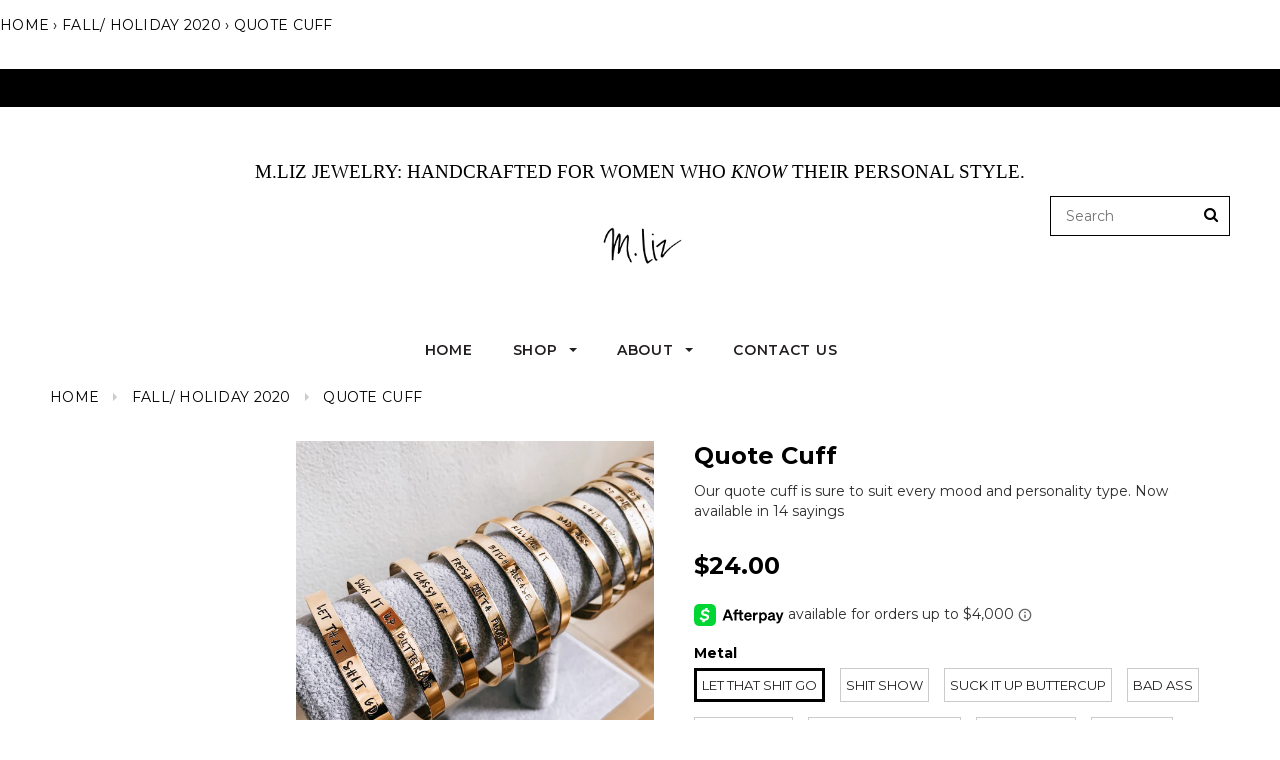

--- FILE ---
content_type: text/html; charset=utf-8
request_url: https://mlizdesigns.com/collections/fall-holiday-2020/products/clear-quartz-cuff
body_size: 35670
content:
<!doctype html>
<!--[if lt IE 7]><html class="no-js lt-ie9 lt-ie8 lt-ie7" lang="en"> <![endif]-->
<!--[if IE 7]><html class="no-js lt-ie9 lt-ie8" lang="en"> <![endif]-->
<!--[if IE 8]><html class="no-js lt-ie9" lang="en"> <![endif]-->
<!--[if IE 9 ]><html class="ie9 no-js"> <![endif]-->
<!--[if (gt IE 9)|!(IE)]><!--> <html class="no-js"> <!--<![endif]-->
<head>

  <script type="application/vnd.locksmith+json" data-locksmith>{"version":"v254","locked":false,"initialized":true,"scope":"product","access_granted":true,"access_denied":false,"requires_customer":false,"manual_lock":false,"remote_lock":false,"has_timeout":false,"remote_rendered":null,"hide_resource":false,"hide_links_to_resource":false,"transparent":true,"locks":{"all":[],"opened":[]},"keys":[],"keys_signature":"79bc120b9bf11562146eb9cf8a0c21b0fe602105b70516db393d01710544bf96","state":{"template":"product","theme":73938174027,"product":"clear-quartz-cuff","collection":"fall-holiday-2020","page":null,"blog":null,"article":null,"app":null},"now":1768742254,"path":"\/collections\/fall-holiday-2020\/products\/clear-quartz-cuff","locale_root_url":"\/","canonical_url":"https:\/\/mlizdesigns.com\/products\/clear-quartz-cuff","customer_id":null,"customer_id_signature":"79bc120b9bf11562146eb9cf8a0c21b0fe602105b70516db393d01710544bf96","cart":null}</script><script data-locksmith>!function(){undefined;!function(){var s=window.Locksmith={},e=document.querySelector('script[type="application/vnd.locksmith+json"]'),n=e&&e.innerHTML;if(s.state={},s.util={},s.loading=!1,n)try{s.state=JSON.parse(n)}catch(d){}if(document.addEventListener&&document.querySelector){var o,a,i,t=[76,79,67,75,83,77,73,84,72,49,49],c=function(){a=t.slice(0)},l="style",r=function(e){e&&27!==e.keyCode&&"click"!==e.type||(document.removeEventListener("keydown",r),document.removeEventListener("click",r),o&&document.body.removeChild(o),o=null)};c(),document.addEventListener("keyup",function(e){if(e.keyCode===a[0]){if(clearTimeout(i),a.shift(),0<a.length)return void(i=setTimeout(c,1e3));c(),r(),(o=document.createElement("div"))[l].width="50%",o[l].maxWidth="1000px",o[l].height="85%",o[l].border="1px rgba(0, 0, 0, 0.2) solid",o[l].background="rgba(255, 255, 255, 0.99)",o[l].borderRadius="4px",o[l].position="fixed",o[l].top="50%",o[l].left="50%",o[l].transform="translateY(-50%) translateX(-50%)",o[l].boxShadow="0 2px 5px rgba(0, 0, 0, 0.3), 0 0 100vh 100vw rgba(0, 0, 0, 0.5)",o[l].zIndex="2147483645";var t=document.createElement("textarea");t.value=JSON.stringify(JSON.parse(n),null,2),t[l].border="none",t[l].display="block",t[l].boxSizing="border-box",t[l].width="100%",t[l].height="100%",t[l].background="transparent",t[l].padding="22px",t[l].fontFamily="monospace",t[l].fontSize="14px",t[l].color="#333",t[l].resize="none",t[l].outline="none",t.readOnly=!0,o.appendChild(t),document.body.appendChild(o),t.addEventListener("click",function(e){e.stopImmediatePropagation()}),t.select(),document.addEventListener("keydown",r),document.addEventListener("click",r)}})}s.isEmbedded=-1!==window.location.search.indexOf("_ab=0&_fd=0&_sc=1"),s.path=s.state.path||window.location.pathname,s.basePath=s.state.locale_root_url.concat("/apps/locksmith").replace(/^\/\//,"/"),s.reloading=!1,s.util.console=window.console||{log:function(){},error:function(){}},s.util.makeUrl=function(e,t){var n,o=s.basePath+e,a=[],i=s.cache();for(n in i)a.push(n+"="+encodeURIComponent(i[n]));for(n in t)a.push(n+"="+encodeURIComponent(t[n]));return s.state.customer_id&&(a.push("customer_id="+encodeURIComponent(s.state.customer_id)),a.push("customer_id_signature="+encodeURIComponent(s.state.customer_id_signature))),o+=(-1===o.indexOf("?")?"?":"&")+a.join("&")},s._initializeCallbacks=[],s.on=function(e,t){if("initialize"!==e)throw'Locksmith.on() currently only supports the "initialize" event';s._initializeCallbacks.push(t)},s.initializeSession=function(e){if(!s.isEmbedded){var t=!1,n=!0,o=!0;(e=e||{}).silent&&(o=n=!(t=!0)),s.ping({silent:t,spinner:n,reload:o,callback:function(){s._initializeCallbacks.forEach(function(e){e()})}})}},s.cache=function(e){var t={};try{var n=function a(e){return(document.cookie.match("(^|; )"+e+"=([^;]*)")||0)[2]};t=JSON.parse(decodeURIComponent(n("locksmith-params")||"{}"))}catch(d){}if(e){for(var o in e)t[o]=e[o];document.cookie="locksmith-params=; expires=Thu, 01 Jan 1970 00:00:00 GMT; path=/",document.cookie="locksmith-params="+encodeURIComponent(JSON.stringify(t))+"; path=/"}return t},s.cache.cart=s.state.cart,s.cache.cartLastSaved=null,s.params=s.cache(),s.util.reload=function(){s.reloading=!0;try{window.location.href=window.location.href.replace(/#.*/,"")}catch(d){s.util.console.error("Preferred reload method failed",d),window.location.reload()}},s.cache.saveCart=function(e){if(!s.cache.cart||s.cache.cart===s.cache.cartLastSaved)return e?e():null;var t=s.cache.cartLastSaved;s.cache.cartLastSaved=s.cache.cart,fetch("/cart/update.js",{method:"POST",headers:{"Content-Type":"application/json",Accept:"application/json"},body:JSON.stringify({attributes:{locksmith:s.cache.cart}})}).then(function(e){if(!e.ok)throw new Error("Cart update failed: "+e.status);return e.json()}).then(function(){e&&e()})["catch"](function(e){if(s.cache.cartLastSaved=t,!s.reloading)throw e})},s.util.spinnerHTML='<style>body{background:#FFF}@keyframes spin{from{transform:rotate(0deg)}to{transform:rotate(360deg)}}#loading{display:flex;width:100%;height:50vh;color:#777;align-items:center;justify-content:center}#loading .spinner{display:block;animation:spin 600ms linear infinite;position:relative;width:50px;height:50px}#loading .spinner-ring{stroke:currentColor;stroke-dasharray:100%;stroke-width:2px;stroke-linecap:round;fill:none}</style><div id="loading"><div class="spinner"><svg width="100%" height="100%"><svg preserveAspectRatio="xMinYMin"><circle class="spinner-ring" cx="50%" cy="50%" r="45%"></circle></svg></svg></div></div>',s.util.clobberBody=function(e){document.body.innerHTML=e},s.util.clobberDocument=function(e){e.responseText&&(e=e.responseText),document.documentElement&&document.removeChild(document.documentElement);var t=document.open("text/html","replace");t.writeln(e),t.close(),setTimeout(function(){var e=t.querySelector("[autofocus]");e&&e.focus()},100)},s.util.serializeForm=function(e){if(e&&"FORM"===e.nodeName){var t,n,o={};for(t=e.elements.length-1;0<=t;t-=1)if(""!==e.elements[t].name)switch(e.elements[t].nodeName){case"INPUT":switch(e.elements[t].type){default:case"text":case"hidden":case"password":case"button":case"reset":case"submit":o[e.elements[t].name]=e.elements[t].value;break;case"checkbox":case"radio":e.elements[t].checked&&(o[e.elements[t].name]=e.elements[t].value);break;case"file":}break;case"TEXTAREA":o[e.elements[t].name]=e.elements[t].value;break;case"SELECT":switch(e.elements[t].type){case"select-one":o[e.elements[t].name]=e.elements[t].value;break;case"select-multiple":for(n=e.elements[t].options.length-1;0<=n;n-=1)e.elements[t].options[n].selected&&(o[e.elements[t].name]=e.elements[t].options[n].value)}break;case"BUTTON":switch(e.elements[t].type){case"reset":case"submit":case"button":o[e.elements[t].name]=e.elements[t].value}}return o}},s.util.on=function(e,i,s,t){t=t||document;var c="locksmith-"+e+i,n=function(e){var t=e.target,n=e.target.parentElement,o=t&&t.className&&(t.className.baseVal||t.className)||"",a=n&&n.className&&(n.className.baseVal||n.className)||"";("string"==typeof o&&-1!==o.split(/\s+/).indexOf(i)||"string"==typeof a&&-1!==a.split(/\s+/).indexOf(i))&&!e[c]&&(e[c]=!0,s(e))};t.attachEvent?t.attachEvent(e,n):t.addEventListener(e,n,!1)},s.util.enableActions=function(e){s.util.on("click","locksmith-action",function(e){e.preventDefault();var t=e.target;t.dataset.confirmWith&&!confirm(t.dataset.confirmWith)||(t.disabled=!0,t.innerText=t.dataset.disableWith,s.post("/action",t.dataset.locksmithParams,{spinner:!1,type:"text",success:function(e){(e=JSON.parse(e.responseText)).message&&alert(e.message),s.util.reload()}}))},e)},s.util.inject=function(e,t){var n=["data","locksmith","append"];if(-1!==t.indexOf(n.join("-"))){var o=document.createElement("div");o.innerHTML=t,e.appendChild(o)}else e.innerHTML=t;var a,i,s=e.querySelectorAll("script");for(i=0;i<s.length;++i){a=s[i];var c=document.createElement("script");if(a.type&&(c.type=a.type),a.src)c.src=a.src;else{var l=document.createTextNode(a.innerHTML);c.appendChild(l)}e.appendChild(c)}var r=e.querySelector("[autofocus]");r&&r.focus()},s.post=function(e,t,n){!1!==(n=n||{}).spinner&&s.util.clobberBody(s.util.spinnerHTML);var o={};n.container===document?(o.layout=1,n.success=function(e){s.util.clobberDocument(e)}):n.container&&(o.layout=0,n.success=function(e){var t=document.getElementById(n.container);s.util.inject(t,e),t.id===t.firstChild.id&&t.parentElement.replaceChild(t.firstChild,t)}),n.form_type&&(t.form_type=n.form_type),n.include_layout_classes!==undefined&&(t.include_layout_classes=n.include_layout_classes),n.lock_id!==undefined&&(t.lock_id=n.lock_id),s.loading=!0;var a=s.util.makeUrl(e,o),i="json"===n.type||"text"===n.type;fetch(a,{method:"POST",headers:{"Content-Type":"application/json",Accept:i?"application/json":"text/html"},body:JSON.stringify(t)}).then(function(e){if(!e.ok)throw new Error("Request failed: "+e.status);return e.text()}).then(function(e){var t=n.success||s.util.clobberDocument;t(i?{responseText:e}:e)})["catch"](function(e){if(!s.reloading)if("dashboard.weglot.com"!==window.location.host){if(!n.silent)throw alert("Something went wrong! Please refresh and try again."),e;console.error(e)}else console.error(e)})["finally"](function(){s.loading=!1})},s.postResource=function(e,t){e.path=s.path,e.search=window.location.search,e.state=s.state,e.passcode&&(e.passcode=e.passcode.trim()),e.email&&(e.email=e.email.trim()),e.state.cart=s.cache.cart,e.locksmith_json=s.jsonTag,e.locksmith_json_signature=s.jsonTagSignature,s.post("/resource",e,t)},s.ping=function(e){if(!s.isEmbedded){e=e||{};var t=function(){e.reload?s.util.reload():"function"==typeof e.callback&&e.callback()};s.post("/ping",{path:s.path,search:window.location.search,state:s.state},{spinner:!!e.spinner,silent:"undefined"==typeof e.silent||e.silent,type:"text",success:function(e){e&&e.responseText?((e=JSON.parse(e.responseText)).messages&&0<e.messages.length&&s.showMessages(e.messages),e.cart&&s.cache.cart!==e.cart?(s.cache.cart=e.cart,s.cache.saveCart(function(){t(),e.cart&&e.cart.match(/^.+:/)&&s.util.reload()})):t()):console.error("[Locksmith] Invalid result in ping callback:",e)}})}},s.timeoutMonitor=function(){var e=s.cache.cart;s.ping({callback:function(){e!==s.cache.cart||setTimeout(function(){s.timeoutMonitor()},6e4)}})},s.showMessages=function(e){var t=document.createElement("div");t.style.position="fixed",t.style.left=0,t.style.right=0,t.style.bottom="-50px",t.style.opacity=0,t.style.background="#191919",t.style.color="#ddd",t.style.transition="bottom 0.2s, opacity 0.2s",t.style.zIndex=999999,t.innerHTML="        <style>          .locksmith-ab .locksmith-b { display: none; }          .locksmith-ab.toggled .locksmith-b { display: flex; }          .locksmith-ab.toggled .locksmith-a { display: none; }          .locksmith-flex { display: flex; flex-wrap: wrap; justify-content: space-between; align-items: center; padding: 10px 20px; }          .locksmith-message + .locksmith-message { border-top: 1px #555 solid; }          .locksmith-message a { color: inherit; font-weight: bold; }          .locksmith-message a:hover { color: inherit; opacity: 0.8; }          a.locksmith-ab-toggle { font-weight: inherit; text-decoration: underline; }          .locksmith-text { flex-grow: 1; }          .locksmith-cta { flex-grow: 0; text-align: right; }          .locksmith-cta button { transform: scale(0.8); transform-origin: left; }          .locksmith-cta > * { display: block; }          .locksmith-cta > * + * { margin-top: 10px; }          .locksmith-message a.locksmith-close { flex-grow: 0; text-decoration: none; margin-left: 15px; font-size: 30px; font-family: monospace; display: block; padding: 2px 10px; }                    @media screen and (max-width: 600px) {            .locksmith-wide-only { display: none !important; }            .locksmith-flex { padding: 0 15px; }            .locksmith-flex > * { margin-top: 5px; margin-bottom: 5px; }            .locksmith-cta { text-align: left; }          }                    @media screen and (min-width: 601px) {            .locksmith-narrow-only { display: none !important; }          }        </style>      "+e.map(function(e){return'<div class="locksmith-message">'+e+"</div>"}).join(""),document.body.appendChild(t),document.body.style.position="relative",document.body.parentElement.style.paddingBottom=t.offsetHeight+"px",setTimeout(function(){t.style.bottom=0,t.style.opacity=1},50),s.util.on("click","locksmith-ab-toggle",function(e){e.preventDefault();for(var t=e.target.parentElement;-1===t.className.split(" ").indexOf("locksmith-ab");)t=t.parentElement;-1!==t.className.split(" ").indexOf("toggled")?t.className=t.className.replace("toggled",""):t.className=t.className+" toggled"}),s.util.enableActions(t)}}()}();</script>
      <script data-locksmith>Locksmith.cache.cart=null</script>

  <script data-locksmith>Locksmith.jsonTag="{\"version\":\"v254\",\"locked\":false,\"initialized\":true,\"scope\":\"product\",\"access_granted\":true,\"access_denied\":false,\"requires_customer\":false,\"manual_lock\":false,\"remote_lock\":false,\"has_timeout\":false,\"remote_rendered\":null,\"hide_resource\":false,\"hide_links_to_resource\":false,\"transparent\":true,\"locks\":{\"all\":[],\"opened\":[]},\"keys\":[],\"keys_signature\":\"79bc120b9bf11562146eb9cf8a0c21b0fe602105b70516db393d01710544bf96\",\"state\":{\"template\":\"product\",\"theme\":73938174027,\"product\":\"clear-quartz-cuff\",\"collection\":\"fall-holiday-2020\",\"page\":null,\"blog\":null,\"article\":null,\"app\":null},\"now\":1768742254,\"path\":\"\\\/collections\\\/fall-holiday-2020\\\/products\\\/clear-quartz-cuff\",\"locale_root_url\":\"\\\/\",\"canonical_url\":\"https:\\\/\\\/mlizdesigns.com\\\/products\\\/clear-quartz-cuff\",\"customer_id\":null,\"customer_id_signature\":\"79bc120b9bf11562146eb9cf8a0c21b0fe602105b70516db393d01710544bf96\",\"cart\":null}";Locksmith.jsonTagSignature="086b8dbcf45777df3c24602cda349f027d4f8178728dedc19dcb4e2f8436ffd3"</script>
  <!-- Basic page needs ================================================== -->
  <meta charset="utf-8">
  <meta http-equiv="X-UA-Compatible" content="IE=edge,chrome=1">
	
  <!-- Title and description ================================================== -->
  
<nav class="breadcrumb" role="navigation" aria-label="breadcrumbs">
  <a href="/" title="Home">Home</a>
  
    
      <span aria-hidden="true">&rsaquo;</span>
      <a href="/collections/fall-holiday-2020" title="">FALL/ HOLIDAY 2020</a>
    
    <span aria-hidden="true">&rsaquo;</span>
    <span>Quote Cuff</span>
  
</nav>

  <title>
  Quote Cuff &ndash; M.Liz Jewelry
  </title>

  
<meta name="description" content="Our quote cuff is sure to suit every mood and personality type. Now available in 14 sayings ">


  <!-- Product meta ================================================== -->
  





<meta property="og:site_name" content="M.Liz Jewelry">
<meta property="og:url" content="https://mlizdesigns.com/products/clear-quartz-cuff"><meta property="og:title" content="Quote Cuff">
<meta property="og:type" content="product">
<meta property="og:description" content="Our quote cuff is sure to suit every mood and personality type. Now available in 14 sayings ">

<meta property="og:price:amount" content="24.00">
<meta property="og:price:currency" content="USD">

<meta property="og:image" content="http://mlizdesigns.com/cdn/shop/products/image_9f4846a7-80c6-4058-9bad-2636e16ed36d_1200x1200.jpg?v=1612560943"><meta property="og:image" content="http://mlizdesigns.com/cdn/shop/products/image_c30f6460-f2d9-4793-ab81-e0ab0749face_1200x1200.jpg?v=1612560943"><meta property="og:image" content="http://mlizdesigns.com/cdn/shop/products/image_f55142fd-5374-4a8c-a448-cccbf59ea8d4_1200x1200.jpg?v=1612560943">
<meta property="og:image:secure_url" content="https://mlizdesigns.com/cdn/shop/products/image_9f4846a7-80c6-4058-9bad-2636e16ed36d_1200x1200.jpg?v=1612560943"><meta property="og:image:secure_url" content="https://mlizdesigns.com/cdn/shop/products/image_c30f6460-f2d9-4793-ab81-e0ab0749face_1200x1200.jpg?v=1612560943"><meta property="og:image:secure_url" content="https://mlizdesigns.com/cdn/shop/products/image_f55142fd-5374-4a8c-a448-cccbf59ea8d4_1200x1200.jpg?v=1612560943">


  <meta name="twitter:site" content="@mlizdesigns?lang=en">

<meta name="twitter:card" content="summary_large_image"><meta name="twitter:title" content="Quote Cuff">
<meta name="twitter:description" content="Our quote cuff is sure to suit every mood and personality type. Now available in 14 sayings ">

  <!-- /snippets/twitter-card.liquid -->





  <meta name="twitter:card" content="product"><meta name="twitter:title" content="Quote Cuff">
<meta name="twitter:description" content="Our quote cuff is sure to suit every mood and personality type. Now available in 14 sayings ">
<meta name="twitter:image" content="https://mlizdesigns.com/cdn/shop/products/image_9f4846a7-80c6-4058-9bad-2636e16ed36d_medium.jpg?v=1612560943">
<meta name="twitter:image:width" content="240">
<meta name="twitter:image:height" content="240">
<meta name="twitter:label1" content="Price">
  <meta name="twitter:data1" content="$24.00 USD">
  
  <meta name="twitter:label2" content="Brand">
  <meta name="twitter:data2" content="STORM AND STELLA">
  



  <!-- Helpers ================================================== -->
  <link rel="canonical" href="https://mlizdesigns.com/products/clear-quartz-cuff">
  <meta name="viewport" content="width=device-width,initial-scale=1">
  
  <!-- Favicon -->
   
    <link rel="shortcut icon" href="//mlizdesigns.com/cdn/shop/files/Untitled_design_78_32x32.png?v=1613683117" type="image/png">
  
 
   <!-- fonts -->
  
<script type="text/javascript">
  WebFontConfig = {
    google: { families: [ 
      
          'Montserrat:100,200,300,400,500,600,700,800,900'
	  
      
      
      	
      		,
      	      
        'Montserrat:100,200,300,400,500,600,700,800,900'
	  
      
      
      	
      		,
      	      
        'Maven Pro:100,200,300,400,500,600,700,800,900'
	  
      
      
      	
      		,
      	      
        'Montserrat:100,200,300,400,500,600,700,800,900'
	  
    ] }
  };
  (function() {
    var wf = document.createElement('script');
    wf.src = ('https:' == document.location.protocol ? 'https' : 'http') +
      '://ajax.googleapis.com/ajax/libs/webfont/1/webfont.js';
    wf.type = 'text/javascript';
    wf.async = 'true';
    var s = document.getElementsByTagName('script')[0];
    s.parentNode.insertBefore(wf, s);
  })(); 
</script>

  
   <!-- Styles -->
   <link href="//mlizdesigns.com/cdn/shop/t/8/assets/bootstrap.min.css?v=125365494255861483591559951318" rel="stylesheet" type="text/css" media="all" />
<link rel="stylesheet" href="//maxcdn.bootstrapcdn.com/font-awesome/4.7.0/css/font-awesome.min.css">
<link rel="stylesheet" type="text/css" href="//cdn.jsdelivr.net/jquery.slick/1.6.0/slick.css"/>

<!-- Theme base and media queries -->
<link href="//mlizdesigns.com/cdn/shop/t/8/assets/owl.carousel.css?v=110508842938087914561559951333" rel="stylesheet" type="text/css" media="all" />
<link href="//mlizdesigns.com/cdn/shop/t/8/assets/owl.theme.css?v=26972935624028443691559951334" rel="stylesheet" type="text/css" media="all" />
<link href="//mlizdesigns.com/cdn/shop/t/8/assets/jcarousel.css?v=140402818170508073921559951328" rel="stylesheet" type="text/css" media="all" />
<link href="//mlizdesigns.com/cdn/shop/t/8/assets/selectize.bootstrap3.css?v=118966386664581825661559951334" rel="stylesheet" type="text/css" media="all" />
<link href="//mlizdesigns.com/cdn/shop/t/8/assets/jquery.fancybox.css?v=89610375720255671161559951330" rel="stylesheet" type="text/css" media="all" />
<link href="//mlizdesigns.com/cdn/shop/t/8/assets/component.css?v=167576966610831123851559951323" rel="stylesheet" type="text/css" media="all" />
<link href="//mlizdesigns.com/cdn/shop/t/8/assets/theme-styles.css?v=80708417214348394071559951348" rel="stylesheet" type="text/css" media="all" />
<link href="//mlizdesigns.com/cdn/shop/t/8/assets/theme-styles-setting.css?v=59034326207247994811559951348" rel="stylesheet" type="text/css" media="all" />
<link href="//mlizdesigns.com/cdn/shop/t/8/assets/theme-styles-responsive.css?v=22820893466040301081720098006" rel="stylesheet" type="text/css" media="all" />
<link href="//mlizdesigns.com/cdn/shop/t/8/assets/animate.css?v=107502980827701580791559951316" rel="stylesheet" type="text/css" media="all" />

  
   <!-- Scripts -->
  <script src="//ajax.googleapis.com/ajax/libs/jquery/1.11.0/jquery.min.js" type="text/javascript"></script>
<script src="//mlizdesigns.com/cdn/shop/t/8/assets/jquery-cookie.min.js?v=72365755745404048181559951329" type="text/javascript"></script>
<script src="//mlizdesigns.com/cdn/shop/t/8/assets/selectize.min.js?v=74685606144567451161559951334" type="text/javascript"></script>
<script src="//mlizdesigns.com/cdn/shop/t/8/assets/jquery.nicescroll.min.js?v=166122000064107150281559951331" type="text/javascript"></script>

<script>
  window.ajax_cart = true;
  window.money_format = "${{amount}} USD";
  window.shop_currency = "USD";
  window.show_multiple_currencies = false;
  window.loading_url = "//mlizdesigns.com/cdn/shop/t/8/assets/loading.gif?v=50837312686733260831559951333"; 
  window.use_color_swatch = true;
  window.product_image_resize = true;
  window.enable_sidebar_multiple_choice = false;
  window.dropdowncart_type = "hover";
  window.file_url = "//mlizdesigns.com/cdn/shop/files/?v=1158";
  window.asset_url = "";
  window.images_size = {
    is_crop: false,
    ratio_width : 1,
    ratio_height : 1.35,
  };
  window.inventory_text = {
    in_stock: "In stock",
    many_in_stock: "Many in stock",
    out_of_stock: "Out of stock",
    add_to_cart: "Add to Cart",
    sold_out: "Sold Out",
    unavailable: "Unavailable"
  };
          
  window.multi_lang = false;
</script>



  <!-- Header hook for plugins ================================================== -->
  <script>window.performance && window.performance.mark && window.performance.mark('shopify.content_for_header.start');</script><meta name="facebook-domain-verification" content="b8ugyz8iv077tl8u3xjt0198cwzumc">
<meta id="shopify-digital-wallet" name="shopify-digital-wallet" content="/2755575/digital_wallets/dialog">
<meta name="shopify-checkout-api-token" content="6b6d5a396a29a5ed03b271c886395ace">
<meta id="in-context-paypal-metadata" data-shop-id="2755575" data-venmo-supported="false" data-environment="production" data-locale="en_US" data-paypal-v4="true" data-currency="USD">
<link rel="alternate" type="application/json+oembed" href="https://mlizdesigns.com/products/clear-quartz-cuff.oembed">
<script async="async" src="/checkouts/internal/preloads.js?locale=en-US"></script>
<link rel="preconnect" href="https://shop.app" crossorigin="anonymous">
<script async="async" src="https://shop.app/checkouts/internal/preloads.js?locale=en-US&shop_id=2755575" crossorigin="anonymous"></script>
<script id="apple-pay-shop-capabilities" type="application/json">{"shopId":2755575,"countryCode":"US","currencyCode":"USD","merchantCapabilities":["supports3DS"],"merchantId":"gid:\/\/shopify\/Shop\/2755575","merchantName":"M.Liz Jewelry","requiredBillingContactFields":["postalAddress","email","phone"],"requiredShippingContactFields":["postalAddress","email","phone"],"shippingType":"shipping","supportedNetworks":["visa","masterCard","amex","discover","elo","jcb"],"total":{"type":"pending","label":"M.Liz Jewelry","amount":"1.00"},"shopifyPaymentsEnabled":true,"supportsSubscriptions":true}</script>
<script id="shopify-features" type="application/json">{"accessToken":"6b6d5a396a29a5ed03b271c886395ace","betas":["rich-media-storefront-analytics"],"domain":"mlizdesigns.com","predictiveSearch":true,"shopId":2755575,"locale":"en"}</script>
<script>var Shopify = Shopify || {};
Shopify.shop = "mliz-designs.myshopify.com";
Shopify.locale = "en";
Shopify.currency = {"active":"USD","rate":"1.0"};
Shopify.country = "US";
Shopify.theme = {"name":"ella-1-0-0-sections-ready-center-header(Afterpay)","id":73938174027,"schema_name":"Ella","schema_version":"2.0.8","theme_store_id":null,"role":"main"};
Shopify.theme.handle = "null";
Shopify.theme.style = {"id":null,"handle":null};
Shopify.cdnHost = "mlizdesigns.com/cdn";
Shopify.routes = Shopify.routes || {};
Shopify.routes.root = "/";</script>
<script type="module">!function(o){(o.Shopify=o.Shopify||{}).modules=!0}(window);</script>
<script>!function(o){function n(){var o=[];function n(){o.push(Array.prototype.slice.apply(arguments))}return n.q=o,n}var t=o.Shopify=o.Shopify||{};t.loadFeatures=n(),t.autoloadFeatures=n()}(window);</script>
<script>
  window.ShopifyPay = window.ShopifyPay || {};
  window.ShopifyPay.apiHost = "shop.app\/pay";
  window.ShopifyPay.redirectState = null;
</script>
<script id="shop-js-analytics" type="application/json">{"pageType":"product"}</script>
<script defer="defer" async type="module" src="//mlizdesigns.com/cdn/shopifycloud/shop-js/modules/v2/client.init-shop-cart-sync_C5BV16lS.en.esm.js"></script>
<script defer="defer" async type="module" src="//mlizdesigns.com/cdn/shopifycloud/shop-js/modules/v2/chunk.common_CygWptCX.esm.js"></script>
<script type="module">
  await import("//mlizdesigns.com/cdn/shopifycloud/shop-js/modules/v2/client.init-shop-cart-sync_C5BV16lS.en.esm.js");
await import("//mlizdesigns.com/cdn/shopifycloud/shop-js/modules/v2/chunk.common_CygWptCX.esm.js");

  window.Shopify.SignInWithShop?.initShopCartSync?.({"fedCMEnabled":true,"windoidEnabled":true});

</script>
<script>
  window.Shopify = window.Shopify || {};
  if (!window.Shopify.featureAssets) window.Shopify.featureAssets = {};
  window.Shopify.featureAssets['shop-js'] = {"shop-cart-sync":["modules/v2/client.shop-cart-sync_ZFArdW7E.en.esm.js","modules/v2/chunk.common_CygWptCX.esm.js"],"init-fed-cm":["modules/v2/client.init-fed-cm_CmiC4vf6.en.esm.js","modules/v2/chunk.common_CygWptCX.esm.js"],"shop-button":["modules/v2/client.shop-button_tlx5R9nI.en.esm.js","modules/v2/chunk.common_CygWptCX.esm.js"],"shop-cash-offers":["modules/v2/client.shop-cash-offers_DOA2yAJr.en.esm.js","modules/v2/chunk.common_CygWptCX.esm.js","modules/v2/chunk.modal_D71HUcav.esm.js"],"init-windoid":["modules/v2/client.init-windoid_sURxWdc1.en.esm.js","modules/v2/chunk.common_CygWptCX.esm.js"],"shop-toast-manager":["modules/v2/client.shop-toast-manager_ClPi3nE9.en.esm.js","modules/v2/chunk.common_CygWptCX.esm.js"],"init-shop-email-lookup-coordinator":["modules/v2/client.init-shop-email-lookup-coordinator_B8hsDcYM.en.esm.js","modules/v2/chunk.common_CygWptCX.esm.js"],"init-shop-cart-sync":["modules/v2/client.init-shop-cart-sync_C5BV16lS.en.esm.js","modules/v2/chunk.common_CygWptCX.esm.js"],"avatar":["modules/v2/client.avatar_BTnouDA3.en.esm.js"],"pay-button":["modules/v2/client.pay-button_FdsNuTd3.en.esm.js","modules/v2/chunk.common_CygWptCX.esm.js"],"init-customer-accounts":["modules/v2/client.init-customer-accounts_DxDtT_ad.en.esm.js","modules/v2/client.shop-login-button_C5VAVYt1.en.esm.js","modules/v2/chunk.common_CygWptCX.esm.js","modules/v2/chunk.modal_D71HUcav.esm.js"],"init-shop-for-new-customer-accounts":["modules/v2/client.init-shop-for-new-customer-accounts_ChsxoAhi.en.esm.js","modules/v2/client.shop-login-button_C5VAVYt1.en.esm.js","modules/v2/chunk.common_CygWptCX.esm.js","modules/v2/chunk.modal_D71HUcav.esm.js"],"shop-login-button":["modules/v2/client.shop-login-button_C5VAVYt1.en.esm.js","modules/v2/chunk.common_CygWptCX.esm.js","modules/v2/chunk.modal_D71HUcav.esm.js"],"init-customer-accounts-sign-up":["modules/v2/client.init-customer-accounts-sign-up_CPSyQ0Tj.en.esm.js","modules/v2/client.shop-login-button_C5VAVYt1.en.esm.js","modules/v2/chunk.common_CygWptCX.esm.js","modules/v2/chunk.modal_D71HUcav.esm.js"],"shop-follow-button":["modules/v2/client.shop-follow-button_Cva4Ekp9.en.esm.js","modules/v2/chunk.common_CygWptCX.esm.js","modules/v2/chunk.modal_D71HUcav.esm.js"],"checkout-modal":["modules/v2/client.checkout-modal_BPM8l0SH.en.esm.js","modules/v2/chunk.common_CygWptCX.esm.js","modules/v2/chunk.modal_D71HUcav.esm.js"],"lead-capture":["modules/v2/client.lead-capture_Bi8yE_yS.en.esm.js","modules/v2/chunk.common_CygWptCX.esm.js","modules/v2/chunk.modal_D71HUcav.esm.js"],"shop-login":["modules/v2/client.shop-login_D6lNrXab.en.esm.js","modules/v2/chunk.common_CygWptCX.esm.js","modules/v2/chunk.modal_D71HUcav.esm.js"],"payment-terms":["modules/v2/client.payment-terms_CZxnsJam.en.esm.js","modules/v2/chunk.common_CygWptCX.esm.js","modules/v2/chunk.modal_D71HUcav.esm.js"]};
</script>
<script>(function() {
  var isLoaded = false;
  function asyncLoad() {
    if (isLoaded) return;
    isLoaded = true;
    var urls = ["https:\/\/cdn-loyalty.yotpo.com\/loader\/yMRXRWRG9uJV4a7nJrmQkg.js?shop=mliz-designs.myshopify.com","\/\/www.powr.io\/powr.js?powr-token=mliz-designs.myshopify.com\u0026external-type=shopify\u0026shop=mliz-designs.myshopify.com","https:\/\/chimpstatic.com\/mcjs-connected\/js\/users\/44a808fe40e93cb008c5a0769\/6c5f741b91982457e0c6ba629.js?shop=mliz-designs.myshopify.com","\/\/shopify.privy.com\/widget.js?shop=mliz-designs.myshopify.com","https:\/\/zooomyapps.com\/shopthelook\/ZooomyOrderCapture.js?shop=mliz-designs.myshopify.com"];
    for (var i = 0; i < urls.length; i++) {
      var s = document.createElement('script');
      s.type = 'text/javascript';
      s.async = true;
      s.src = urls[i];
      var x = document.getElementsByTagName('script')[0];
      x.parentNode.insertBefore(s, x);
    }
  };
  if(window.attachEvent) {
    window.attachEvent('onload', asyncLoad);
  } else {
    window.addEventListener('load', asyncLoad, false);
  }
})();</script>
<script id="__st">var __st={"a":2755575,"offset":-18000,"reqid":"b7e0b2d3-34c2-401f-9a9f-9a1fdb46276e-1768742254","pageurl":"mlizdesigns.com\/collections\/fall-holiday-2020\/products\/clear-quartz-cuff","u":"c53461d3fd79","p":"product","rtyp":"product","rid":4690168905803};</script>
<script>window.ShopifyPaypalV4VisibilityTracking = true;</script>
<script id="captcha-bootstrap">!function(){'use strict';const t='contact',e='account',n='new_comment',o=[[t,t],['blogs',n],['comments',n],[t,'customer']],c=[[e,'customer_login'],[e,'guest_login'],[e,'recover_customer_password'],[e,'create_customer']],r=t=>t.map((([t,e])=>`form[action*='/${t}']:not([data-nocaptcha='true']) input[name='form_type'][value='${e}']`)).join(','),a=t=>()=>t?[...document.querySelectorAll(t)].map((t=>t.form)):[];function s(){const t=[...o],e=r(t);return a(e)}const i='password',u='form_key',d=['recaptcha-v3-token','g-recaptcha-response','h-captcha-response',i],f=()=>{try{return window.sessionStorage}catch{return}},m='__shopify_v',_=t=>t.elements[u];function p(t,e,n=!1){try{const o=window.sessionStorage,c=JSON.parse(o.getItem(e)),{data:r}=function(t){const{data:e,action:n}=t;return t[m]||n?{data:e,action:n}:{data:t,action:n}}(c);for(const[e,n]of Object.entries(r))t.elements[e]&&(t.elements[e].value=n);n&&o.removeItem(e)}catch(o){console.error('form repopulation failed',{error:o})}}const l='form_type',E='cptcha';function T(t){t.dataset[E]=!0}const w=window,h=w.document,L='Shopify',v='ce_forms',y='captcha';let A=!1;((t,e)=>{const n=(g='f06e6c50-85a8-45c8-87d0-21a2b65856fe',I='https://cdn.shopify.com/shopifycloud/storefront-forms-hcaptcha/ce_storefront_forms_captcha_hcaptcha.v1.5.2.iife.js',D={infoText:'Protected by hCaptcha',privacyText:'Privacy',termsText:'Terms'},(t,e,n)=>{const o=w[L][v],c=o.bindForm;if(c)return c(t,g,e,D).then(n);var r;o.q.push([[t,g,e,D],n]),r=I,A||(h.body.append(Object.assign(h.createElement('script'),{id:'captcha-provider',async:!0,src:r})),A=!0)});var g,I,D;w[L]=w[L]||{},w[L][v]=w[L][v]||{},w[L][v].q=[],w[L][y]=w[L][y]||{},w[L][y].protect=function(t,e){n(t,void 0,e),T(t)},Object.freeze(w[L][y]),function(t,e,n,w,h,L){const[v,y,A,g]=function(t,e,n){const i=e?o:[],u=t?c:[],d=[...i,...u],f=r(d),m=r(i),_=r(d.filter((([t,e])=>n.includes(e))));return[a(f),a(m),a(_),s()]}(w,h,L),I=t=>{const e=t.target;return e instanceof HTMLFormElement?e:e&&e.form},D=t=>v().includes(t);t.addEventListener('submit',(t=>{const e=I(t);if(!e)return;const n=D(e)&&!e.dataset.hcaptchaBound&&!e.dataset.recaptchaBound,o=_(e),c=g().includes(e)&&(!o||!o.value);(n||c)&&t.preventDefault(),c&&!n&&(function(t){try{if(!f())return;!function(t){const e=f();if(!e)return;const n=_(t);if(!n)return;const o=n.value;o&&e.removeItem(o)}(t);const e=Array.from(Array(32),(()=>Math.random().toString(36)[2])).join('');!function(t,e){_(t)||t.append(Object.assign(document.createElement('input'),{type:'hidden',name:u})),t.elements[u].value=e}(t,e),function(t,e){const n=f();if(!n)return;const o=[...t.querySelectorAll(`input[type='${i}']`)].map((({name:t})=>t)),c=[...d,...o],r={};for(const[a,s]of new FormData(t).entries())c.includes(a)||(r[a]=s);n.setItem(e,JSON.stringify({[m]:1,action:t.action,data:r}))}(t,e)}catch(e){console.error('failed to persist form',e)}}(e),e.submit())}));const S=(t,e)=>{t&&!t.dataset[E]&&(n(t,e.some((e=>e===t))),T(t))};for(const o of['focusin','change'])t.addEventListener(o,(t=>{const e=I(t);D(e)&&S(e,y())}));const B=e.get('form_key'),M=e.get(l),P=B&&M;t.addEventListener('DOMContentLoaded',(()=>{const t=y();if(P)for(const e of t)e.elements[l].value===M&&p(e,B);[...new Set([...A(),...v().filter((t=>'true'===t.dataset.shopifyCaptcha))])].forEach((e=>S(e,t)))}))}(h,new URLSearchParams(w.location.search),n,t,e,['guest_login'])})(!0,!0)}();</script>
<script integrity="sha256-4kQ18oKyAcykRKYeNunJcIwy7WH5gtpwJnB7kiuLZ1E=" data-source-attribution="shopify.loadfeatures" defer="defer" src="//mlizdesigns.com/cdn/shopifycloud/storefront/assets/storefront/load_feature-a0a9edcb.js" crossorigin="anonymous"></script>
<script crossorigin="anonymous" defer="defer" src="//mlizdesigns.com/cdn/shopifycloud/storefront/assets/shopify_pay/storefront-65b4c6d7.js?v=20250812"></script>
<script data-source-attribution="shopify.dynamic_checkout.dynamic.init">var Shopify=Shopify||{};Shopify.PaymentButton=Shopify.PaymentButton||{isStorefrontPortableWallets:!0,init:function(){window.Shopify.PaymentButton.init=function(){};var t=document.createElement("script");t.src="https://mlizdesigns.com/cdn/shopifycloud/portable-wallets/latest/portable-wallets.en.js",t.type="module",document.head.appendChild(t)}};
</script>
<script data-source-attribution="shopify.dynamic_checkout.buyer_consent">
  function portableWalletsHideBuyerConsent(e){var t=document.getElementById("shopify-buyer-consent"),n=document.getElementById("shopify-subscription-policy-button");t&&n&&(t.classList.add("hidden"),t.setAttribute("aria-hidden","true"),n.removeEventListener("click",e))}function portableWalletsShowBuyerConsent(e){var t=document.getElementById("shopify-buyer-consent"),n=document.getElementById("shopify-subscription-policy-button");t&&n&&(t.classList.remove("hidden"),t.removeAttribute("aria-hidden"),n.addEventListener("click",e))}window.Shopify?.PaymentButton&&(window.Shopify.PaymentButton.hideBuyerConsent=portableWalletsHideBuyerConsent,window.Shopify.PaymentButton.showBuyerConsent=portableWalletsShowBuyerConsent);
</script>
<script data-source-attribution="shopify.dynamic_checkout.cart.bootstrap">document.addEventListener("DOMContentLoaded",(function(){function t(){return document.querySelector("shopify-accelerated-checkout-cart, shopify-accelerated-checkout")}if(t())Shopify.PaymentButton.init();else{new MutationObserver((function(e,n){t()&&(Shopify.PaymentButton.init(),n.disconnect())})).observe(document.body,{childList:!0,subtree:!0})}}));
</script>
<link id="shopify-accelerated-checkout-styles" rel="stylesheet" media="screen" href="https://mlizdesigns.com/cdn/shopifycloud/portable-wallets/latest/accelerated-checkout-backwards-compat.css" crossorigin="anonymous">
<style id="shopify-accelerated-checkout-cart">
        #shopify-buyer-consent {
  margin-top: 1em;
  display: inline-block;
  width: 100%;
}

#shopify-buyer-consent.hidden {
  display: none;
}

#shopify-subscription-policy-button {
  background: none;
  border: none;
  padding: 0;
  text-decoration: underline;
  font-size: inherit;
  cursor: pointer;
}

#shopify-subscription-policy-button::before {
  box-shadow: none;
}

      </style>

<script>window.performance && window.performance.mark && window.performance.mark('shopify.content_for_header.end');</script>

	

  <!--[if lt IE 9]>
  <script src="//html5shiv.googlecode.com/svn/trunk/html5.js" type="text/javascript"></script>
  <![endif]-->

  
  

 <script src="//staticxx.s3.amazonaws.com/aio_stats_lib_v1.min.js?v=1.0"></script><!-- BEGIN app block: shopify://apps/vitals/blocks/app-embed/aeb48102-2a5a-4f39-bdbd-d8d49f4e20b8 --><link rel="preconnect" href="https://appsolve.io/" /><link rel="preconnect" href="https://cdn-sf.vitals.app/" /><script data-ver="58" id="vtlsAebData" class="notranslate">window.vtlsLiquidData = window.vtlsLiquidData || {};window.vtlsLiquidData.buildId = 56197;

window.vtlsLiquidData.apiHosts = {
	...window.vtlsLiquidData.apiHosts,
	"1": "https://appsolve.io"
};
	window.vtlsLiquidData.moduleSettings = {"1":{"3":"999ea0","4":"left","5":"stamp-ribbon","44":"a_plus,guaranteed,satisfaction,verified_returns","85":"","86":20,"87":20,"148":100,"978":"{}","1060":"303030"},"3":{"6":"Sale ending in","8":30,"24":0,"25":2,"26":1,"27":3,"80":"left","118":"default","146":15,"179":"de4848","180":"cccccc","185":1,"186":10,"189":true,"227":"f7f7f7","228":"f7f7f7","230":"de4848","416":"day","426":"days","427":"hour","428":"hours","429":"minute","430":"minutes","431":"second","432":"seconds","436":true,"505":"000000","840":"626262","841":"444444","842":"000000","953":"evergreen","955":"","956":"","1079":"{}","1098":"222222","1101":24,"1103":"","1104":"222222"},"10":{"66":"circle","67":"ffffff","68":"pop","69":"left","70":2,"71":"ff0101"},"13":{"34":"☞ Don't forget this..."},"15":{"37":"color","38":"Checkout safely using your preferred payment method","63":"2120bb","64":"paypal,american_express,apple_pay,mastercard,amazon_pay,visa","65":"left","78":20,"79":20,"920":"{}"},"16":{"232":true,"245":"bottom","246":"bottom","247":"Add to Cart","411":true,"417":true,"418":true,"477":"automatic","478":"000000","479":"ffffff","489":true,"843":"ffffff","844":"2e2e2e","921":true,"922":true,"923":true,"924":"1","925":"1","952":"{\"container\":{\"traits\":{\"height\":{\"default\":\"40px\"}}},\"productDetails\":{\"traits\":{\"stickySubmitBtnStyle\":{\"default\":\"small\"}}}}","1021":false,"1110":false,"1154":0,"1155":true,"1156":true,"1157":false,"1158":0,"1159":false,"1160":false,"1161":false,"1162":false,"1163":false,"1182":false,"1183":true,"1184":"","1185":false},"17":{"41":"bounce","42":"interval","43":10},"22":{"165":false,"193":"f31212","234":"Customers who bought this also bought","238":"left","323":"From","325":"Add to Cart","342":false,"406":false,"445":"Out of stock","486":"","856":"ffffff","857":"f6f6f6","858":"4f4f4f","960":"{\"productTitle\":{\"traits\":{\"fontWeight\":{\"default\":\"600\"}}}}","1015":1,"1017":1,"1019":true,"1022":true},"24":{"93":10,"94":"eeeeeb","359":"545454","389":"An item in your cart is in high demand.","390":"Complete the order to make sure it’s yours!","502":false,"977":"{}","1084":false},"34":{"184":false,"192":true,"233":"Recently Viewed","237":"left","254":"f31212","324":"Add to Cart","343":false,"405":true,"439":"From","444":"Out of stock","853":"ffffff","854":"f6f6f6","855":"4f4f4f","957":"{\"productTitle\":{\"traits\":{\"fontWeight\":{\"default\":\"600\"}}}}","1016":1,"1018":1,"1020":true,"1027":true},"48":{"469":true,"491":true,"588":true,"595":false,"603":"","605":"","606":"","781":true,"783":1,"876":0,"1076":true,"1105":0}};

window.vtlsLiquidData.shopThemeName = "Ella";window.vtlsLiquidData.settingTranslation = {"3":{"6":{"en":"Sale ending in"},"416":{"en":"day"},"426":{"en":"days"},"427":{"en":"hour"},"428":{"en":"hours"},"429":{"en":"minute"},"430":{"en":"minutes"},"431":{"en":"second"},"432":{"en":"seconds"},"1103":{"en":""}},"13":{"34":{"en":"☞ Don't forget this..."}},"15":{"38":{"en":"Checkout safely using your preferred payment method"}},"1":{"85":{"en":""}},"34":{"233":{"en":"Recently Viewed"},"324":{"en":"Add to Cart"},"439":{"en":"From"},"444":{"en":"Out of stock"}},"22":{"234":{"en":"Customers who bought this also bought"},"323":{"en":"From"},"325":{"en":"Add to Cart"},"445":{"en":"Out of stock"}},"44":{"360":{"en":"Free shipping to {{ country }} in {{ min_interval }} to {{ max_interval }} {{ interval_type }}, for orders over {{ min_value }}."},"361":{"en":"Ships to {{ country }} in {{ min_interval }} to {{ max_interval }} {{ interval_type }}, for {{ price }}."},"726":{"en":"Hide shipping options"},"727":{"en":"See all shipping options"},"753":{"en":"day"},"754":{"en":"days"},"755":{"en":"business day"},"756":{"en":"business days"},"757":{"en":"week"},"758":{"en":"weeks"},"759":{"en":"business week"},"760":{"en":"business weeks"}},"24":{"389":{"en":"An item in your cart is in high demand."},"390":{"en":"Complete the order to make sure it’s yours!"}},"16":{"1184":{"en":""}}};window.vtlsLiquidData.shippingInfo={"rules":[],"translated_country_codes":{"en":{"AF":"Afghanistan","AX":"Åland Islands","AL":"Albania","DZ":"Algeria","AD":"Andorra","AO":"Angola","AI":"Anguilla","AG":"Antigua \u0026 Barbuda","AR":"Argentina","AM":"Armenia","AW":"Aruba","AU":"Australia","AT":"Austria","AZ":"Azerbaijan","BS":"Bahamas","BH":"Bahrain","BD":"Bangladesh","BB":"Barbados","BY":"Belarus","BE":"Belgium","BZ":"Belize","BJ":"Benin","BM":"Bermuda","BT":"Bhutan","BO":"Bolivia","BA":"Bosnia \u0026 Herzegovina","BW":"Botswana","BV":"Bouvet Island","BR":"Brazil","IO":"British Indian Ocean Territory","BN":"Brunei","BG":"Bulgaria","BF":"Burkina Faso","BI":"Burundi","KH":"Cambodia","CA":"Canada","CV":"Cape Verde","KY":"Cayman Islands","CF":"Central African Republic","TD":"Chad","CL":"Chile","CN":"China","CX":"Christmas Island","CC":"Cocos (Keeling) Islands","CO":"Colombia","KM":"Comoros","CG":"Congo - Brazzaville","CD":"Congo - Kinshasa","CK":"Cook Islands","CR":"Costa Rica","CI":"Côte d’Ivoire","HR":"Croatia","CU":"Cuba","CW":"Curaçao","CY":"Cyprus","CZ":"Czechia","DK":"Denmark","DJ":"Djibouti","DM":"Dominica","DO":"Dominican Republic","EC":"Ecuador","EG":"Egypt","SV":"El Salvador","GQ":"Equatorial Guinea","ER":"Eritrea","EE":"Estonia","ET":"Ethiopia","FK":"Falkland Islands","FO":"Faroe Islands","FJ":"Fiji","FI":"Finland","FR":"France","GF":"French Guiana","PF":"French Polynesia","TF":"French Southern Territories","GA":"Gabon","GM":"Gambia","GE":"Georgia","DE":"Germany","GH":"Ghana","GI":"Gibraltar","GR":"Greece","GL":"Greenland","GD":"Grenada","GP":"Guadeloupe","GT":"Guatemala","GG":"Guernsey","GN":"Guinea","GW":"Guinea-Bissau","GY":"Guyana","HT":"Haiti","HM":"Heard \u0026 McDonald Islands","VA":"Vatican City","HN":"Honduras","HK":"Hong Kong SAR China","HU":"Hungary","IS":"Iceland","IN":"India","ID":"Indonesia","IR":"Iran","IQ":"Iraq","IE":"Ireland","IM":"Isle of Man","IL":"Israel","IT":"Italy","JM":"Jamaica","JP":"Japan","JE":"Jersey","JO":"Jordan","KZ":"Kazakhstan","KE":"Kenya","KI":"Kiribati","KP":"North Korea","XK":"Kosovo","KW":"Kuwait","KG":"Kyrgyzstan","LA":"Laos","LV":"Latvia","LB":"Lebanon","LS":"Lesotho","LR":"Liberia","LY":"Libya","LI":"Liechtenstein","LT":"Lithuania","LU":"Luxembourg","MO":"Macao SAR China","MK":"North Macedonia","MG":"Madagascar","MW":"Malawi","MY":"Malaysia","MV":"Maldives","ML":"Mali","MT":"Malta","MQ":"Martinique","MR":"Mauritania","MU":"Mauritius","YT":"Mayotte","MX":"Mexico","MD":"Moldova","MC":"Monaco","MN":"Mongolia","ME":"Montenegro","MS":"Montserrat","MA":"Morocco","MZ":"Mozambique","MM":"Myanmar (Burma)","NA":"Namibia","NR":"Nauru","NP":"Nepal","NL":"Netherlands","AN":"Curaçao","NC":"New Caledonia","NZ":"New Zealand","NI":"Nicaragua","NE":"Niger","NG":"Nigeria","NU":"Niue","NF":"Norfolk Island","NO":"Norway","OM":"Oman","PK":"Pakistan","PS":"Palestinian Territories","PA":"Panama","PG":"Papua New Guinea","PY":"Paraguay","PE":"Peru","PH":"Philippines","PN":"Pitcairn Islands","PL":"Poland","PT":"Portugal","QA":"Qatar","CM":"Cameroon","*":"","RE":"Réunion","RO":"Romania","RU":"Russia","RW":"Rwanda","BL":"St. Barthélemy","SH":"St. Helena","KN":"St. Kitts \u0026 Nevis","LC":"St. Lucia","MF":"St. Martin","PM":"St. Pierre \u0026 Miquelon","WS":"Samoa","SM":"San Marino","ST":"São Tomé \u0026 Príncipe","SA":"Saudi Arabia","SN":"Senegal","RS":"Serbia","SC":"Seychelles","SL":"Sierra Leone","SG":"Singapore","SX":"Sint Maarten","SK":"Slovakia","SI":"Slovenia","SB":"Solomon Islands","SO":"Somalia","ZA":"South Africa","GS":"South Georgia \u0026 South Sandwich Islands","KR":"South Korea","ES":"Spain","LK":"Sri Lanka","VC":"St. Vincent \u0026 Grenadines","SD":"Sudan","SR":"Suriname","SJ":"Svalbard \u0026 Jan Mayen","SZ":"Eswatini","SE":"Sweden","CH":"Switzerland","SY":"Syria","TW":"Taiwan","TJ":"Tajikistan","TZ":"Tanzania","TH":"Thailand","TL":"Timor-Leste","TG":"Togo","TK":"Tokelau","TO":"Tonga","TT":"Trinidad \u0026 Tobago","TN":"Tunisia","TR":"Turkey","TM":"Turkmenistan","TC":"Turks \u0026 Caicos Islands","TV":"Tuvalu","UG":"Uganda","UA":"Ukraine","AE":"United Arab Emirates","GB":"United Kingdom","US":"United States","UM":"U.S. Outlying Islands","UY":"Uruguay","UZ":"Uzbekistan","VU":"Vanuatu","VE":"Venezuela","VN":"Vietnam","VG":"British Virgin Islands","WF":"Wallis \u0026 Futuna","EH":"Western Sahara","YE":"Yemen","ZM":"Zambia","ZW":"Zimbabwe","SS":"South Sudan","BQ":"Caribbean Netherlands","PR":"Puerto Rico","GU":"Guam","VI":"U.S. Virgin Islands","MP":"Northern Mariana Islands","AS":"American Samoa","FM":"Micronesia","PW":"Palau","MH":"Marshall Islands","TA":"Tristan da Cunha","AC":"Ascension Island","AQ":"Antarctica"}},"magicWords":["{{ min_value }}","{{ max_value }}","{{ country }}","{{ min_interval }}","{{ max_interval }}","{{ interval_type }}","{{ price }}"],"min_interval":"{{ min_interval }}","max_interval":"{{ max_interval }}","interval_type":"{{ interval_type }}"};window.vtlsLiquidData.shopSettings={};window.vtlsLiquidData.shopSettings.cartType="";window.vtlsLiquidData.shopInfo={id:2755575,domain:"mlizdesigns.com",shopifyDomain:"mliz-designs.myshopify.com",primaryLocaleIsoCode: "en",defaultCurrency:"USD",enabledCurrencies:["USD"],moneyFormat:"${{amount}}",moneyWithCurrencyFormat:"${{amount}} USD",appId:"1",appName:"Vitals",};window.vtlsLiquidData.acceptedScopes = {"1":[12,9,17,15,23,19,3,7,1,47,11,4,21,13,10,18,16,24,20,14,8,2,48,37,22]};window.vtlsLiquidData.product = {"id": 4690168905803,"available": true,"title": "Quote Cuff","handle": "clear-quartz-cuff","vendor": "STORM AND STELLA","type": "Bracelets","tags": ["FH2020","New Website","PreS","STORMANDSTELLA"],"description": "1","featured_image":{"src": "//mlizdesigns.com/cdn/shop/products/image_9f4846a7-80c6-4058-9bad-2636e16ed36d.jpg?v=1612560943","aspect_ratio": "1.0"},"collectionIds": [56441372747,167531249739,168520646731,79699017803],"variants": [{"id": 33056810139723,"title": "Let That Shit Go","option1": "Let That Shit Go","option2": null,"option3": null,"price": 2400,"compare_at_price": null,"available": true,"image":null,"featured_media_id":null,"is_preorderable":0},{"id": 33056811778123,"title": "Shit Show","option1": "Shit Show","option2": null,"option3": null,"price": 2400,"compare_at_price": null,"available": true,"image":null,"featured_media_id":null,"is_preorderable":0},{"id": 33056812138571,"title": "Suck it up Buttercup","option1": "Suck it up Buttercup","option2": null,"option3": null,"price": 2400,"compare_at_price": null,"available": true,"image":null,"featured_media_id":null,"is_preorderable":0},{"id": 33056816070731,"title": "Bad Ass","option1": "Bad Ass","option2": null,"option3": null,"price": 2400,"compare_at_price": null,"available": true,"image":null,"featured_media_id":null,"is_preorderable":0},{"id": 33056816627787,"title": "Good Vibes","option1": "Good Vibes","option2": null,"option3": null,"price": 2400,"compare_at_price": null,"available": true,"image":null,"featured_media_id":null,"is_preorderable":0},{"id": 33056817086539,"title": "Fresh Outta Fucks","option1": "Fresh Outta Fucks","option2": null,"option3": null,"price": 2400,"compare_at_price": null,"available": true,"image":null,"featured_media_id":null,"is_preorderable":0},{"id": 33056817184843,"title": "Do Epic Shit","option1": "Do Epic Shit","option2": null,"option3": null,"price": 2400,"compare_at_price": null,"available": true,"image":null,"featured_media_id":null,"is_preorderable":0},{"id": 33056817250379,"title": "Hot Mess","option1": "Hot Mess","option2": null,"option3": null,"price": 2400,"compare_at_price": null,"available": true,"image":null,"featured_media_id":null,"is_preorderable":0},{"id": 33056817741899,"title": "Bitch Please","option1": "Bitch Please","option2": null,"option3": null,"price": 2400,"compare_at_price": null,"available": true,"image":null,"featured_media_id":null,"is_preorderable":0},{"id": 33056817905739,"title": "Zen AF","option1": "Zen AF","option2": null,"option3": null,"price": 2400,"compare_at_price": null,"available": true,"image":null,"featured_media_id":null,"is_preorderable":0},{"id": 33056818135115,"title": "Killing It","option1": "Killing It","option2": null,"option3": null,"price": 2400,"compare_at_price": null,"available": true,"image":null,"featured_media_id":null,"is_preorderable":0},{"id": 33056818167883,"title": "Boss Babe","option1": "Boss Babe","option2": null,"option3": null,"price": 2400,"compare_at_price": null,"available": true,"image":null,"featured_media_id":null,"is_preorderable":0},{"id": 33056819118155,"title": "Classy AF","option1": "Classy AF","option2": null,"option3": null,"price": 2400,"compare_at_price": null,"available": true,"image":null,"featured_media_id":null,"is_preorderable":0}],"options": [{"name": "Metal"}],"metafields": {"reviews": {}}};window.vtlsLiquidData.collection = {
	"allProductsCount": 14,
	"productsCount": 14,
	"productsSize": 14
};window.vtlsLiquidData.cacheKeys = [1746890779,1746890810,1746890779,1746890810,1746890779,1746890779,1746890779,1746890779 ];</script><script id="vtlsAebDynamicFunctions" class="notranslate">window.vtlsLiquidData = window.vtlsLiquidData || {};window.vtlsLiquidData.dynamicFunctions = ({$,vitalsGet,vitalsSet,VITALS_GET_$_DESCRIPTION,VITALS_GET_$_END_SECTION,VITALS_GET_$_ATC_FORM,VITALS_GET_$_ATC_BUTTON,submit_button,form_add_to_cart,cartItemVariantId,VITALS_EVENT_CART_UPDATED,VITALS_EVENT_DISCOUNTS_LOADED,VITALS_EVENT_RENDER_CAROUSEL_STARS,VITALS_EVENT_RENDER_COLLECTION_STARS,VITALS_EVENT_SMART_BAR_RENDERED,VITALS_EVENT_SMART_BAR_CLOSED,VITALS_EVENT_TABS_RENDERED,VITALS_EVENT_VARIANT_CHANGED,VITALS_EVENT_ATC_BUTTON_FOUND,VITALS_IS_MOBILE,VITALS_PAGE_TYPE,VITALS_APPEND_CSS,VITALS_HOOK__CAN_EXECUTE_CHECKOUT,VITALS_HOOK__GET_CUSTOM_CHECKOUT_URL_PARAMETERS,VITALS_HOOK__GET_CUSTOM_VARIANT_SELECTOR,VITALS_HOOK__GET_IMAGES_DEFAULT_SIZE,VITALS_HOOK__ON_CLICK_CHECKOUT_BUTTON,VITALS_HOOK__DONT_ACCELERATE_CHECKOUT,VITALS_HOOK__ON_ATC_STAY_ON_THE_SAME_PAGE,VITALS_HOOK__CAN_EXECUTE_ATC,VITALS_FLAG__IGNORE_VARIANT_ID_FROM_URL,VITALS_FLAG__UPDATE_ATC_BUTTON_REFERENCE,VITALS_FLAG__UPDATE_CART_ON_CHECKOUT,VITALS_FLAG__USE_CAPTURE_FOR_ATC_BUTTON,VITALS_FLAG__USE_FIRST_ATC_SPAN_FOR_PRE_ORDER,VITALS_FLAG__USE_HTML_FOR_STICKY_ATC_BUTTON,VITALS_FLAG__STOP_EXECUTION,VITALS_FLAG__USE_CUSTOM_COLLECTION_FILTER_DROPDOWN,VITALS_FLAG__PRE_ORDER_START_WITH_OBSERVER,VITALS_FLAG__PRE_ORDER_OBSERVER_DELAY,VITALS_FLAG__ON_CHECKOUT_CLICK_USE_CAPTURE_EVENT,handle,}) => {return {"147": {"location":"description","locator":"after"},};};</script><script id="vtlsAebDocumentInjectors" class="notranslate">window.vtlsLiquidData = window.vtlsLiquidData || {};window.vtlsLiquidData.documentInjectors = ({$,vitalsGet,vitalsSet,VITALS_IS_MOBILE,VITALS_APPEND_CSS}) => {const documentInjectors = {};documentInjectors["12"]={};documentInjectors["12"]["d"]=[];documentInjectors["12"]["d"]["0"]={};documentInjectors["12"]["d"]["0"]["a"]=[];documentInjectors["12"]["d"]["0"]["s"]="form[action*=\"\/cart\/add\"]:visible:not([id*=\"product-form-installment\"]):not([id*=\"product-installment-form\"]):not(.vtls-exclude-atc-injector *)";documentInjectors["11"]={};documentInjectors["11"]["d"]=[];documentInjectors["11"]["d"]["0"]={};documentInjectors["11"]["d"]["0"]["a"]={"ctx":"inside","last":false};documentInjectors["11"]["d"]["0"]["s"]="[name=\"add\"]:not(.swym-button)";documentInjectors["1"]={};documentInjectors["1"]["d"]=[];documentInjectors["1"]["d"]["0"]={};documentInjectors["1"]["d"]["0"]["a"]=null;documentInjectors["1"]["d"]["0"]["s"]="div[itemprop=\"offers\"]";documentInjectors["2"]={};documentInjectors["2"]["d"]=[];documentInjectors["2"]["d"]["0"]={};documentInjectors["2"]["d"]["0"]["a"]={"l":"append"};documentInjectors["2"]["d"]["0"]["s"]=".main-content";return documentInjectors;};</script><script id="vtlsAebBundle" src="https://cdn-sf.vitals.app/assets/js/bundle-2b4fcbc5cbdf4e65b6c14b7c13a0232b.js" async></script>

<!-- END app block --><link href="https://monorail-edge.shopifysvc.com" rel="dns-prefetch">
<script>(function(){if ("sendBeacon" in navigator && "performance" in window) {try {var session_token_from_headers = performance.getEntriesByType('navigation')[0].serverTiming.find(x => x.name == '_s').description;} catch {var session_token_from_headers = undefined;}var session_cookie_matches = document.cookie.match(/_shopify_s=([^;]*)/);var session_token_from_cookie = session_cookie_matches && session_cookie_matches.length === 2 ? session_cookie_matches[1] : "";var session_token = session_token_from_headers || session_token_from_cookie || "";function handle_abandonment_event(e) {var entries = performance.getEntries().filter(function(entry) {return /monorail-edge.shopifysvc.com/.test(entry.name);});if (!window.abandonment_tracked && entries.length === 0) {window.abandonment_tracked = true;var currentMs = Date.now();var navigation_start = performance.timing.navigationStart;var payload = {shop_id: 2755575,url: window.location.href,navigation_start,duration: currentMs - navigation_start,session_token,page_type: "product"};window.navigator.sendBeacon("https://monorail-edge.shopifysvc.com/v1/produce", JSON.stringify({schema_id: "online_store_buyer_site_abandonment/1.1",payload: payload,metadata: {event_created_at_ms: currentMs,event_sent_at_ms: currentMs}}));}}window.addEventListener('pagehide', handle_abandonment_event);}}());</script>
<script id="web-pixels-manager-setup">(function e(e,d,r,n,o){if(void 0===o&&(o={}),!Boolean(null===(a=null===(i=window.Shopify)||void 0===i?void 0:i.analytics)||void 0===a?void 0:a.replayQueue)){var i,a;window.Shopify=window.Shopify||{};var t=window.Shopify;t.analytics=t.analytics||{};var s=t.analytics;s.replayQueue=[],s.publish=function(e,d,r){return s.replayQueue.push([e,d,r]),!0};try{self.performance.mark("wpm:start")}catch(e){}var l=function(){var e={modern:/Edge?\/(1{2}[4-9]|1[2-9]\d|[2-9]\d{2}|\d{4,})\.\d+(\.\d+|)|Firefox\/(1{2}[4-9]|1[2-9]\d|[2-9]\d{2}|\d{4,})\.\d+(\.\d+|)|Chrom(ium|e)\/(9{2}|\d{3,})\.\d+(\.\d+|)|(Maci|X1{2}).+ Version\/(15\.\d+|(1[6-9]|[2-9]\d|\d{3,})\.\d+)([,.]\d+|)( \(\w+\)|)( Mobile\/\w+|) Safari\/|Chrome.+OPR\/(9{2}|\d{3,})\.\d+\.\d+|(CPU[ +]OS|iPhone[ +]OS|CPU[ +]iPhone|CPU IPhone OS|CPU iPad OS)[ +]+(15[._]\d+|(1[6-9]|[2-9]\d|\d{3,})[._]\d+)([._]\d+|)|Android:?[ /-](13[3-9]|1[4-9]\d|[2-9]\d{2}|\d{4,})(\.\d+|)(\.\d+|)|Android.+Firefox\/(13[5-9]|1[4-9]\d|[2-9]\d{2}|\d{4,})\.\d+(\.\d+|)|Android.+Chrom(ium|e)\/(13[3-9]|1[4-9]\d|[2-9]\d{2}|\d{4,})\.\d+(\.\d+|)|SamsungBrowser\/([2-9]\d|\d{3,})\.\d+/,legacy:/Edge?\/(1[6-9]|[2-9]\d|\d{3,})\.\d+(\.\d+|)|Firefox\/(5[4-9]|[6-9]\d|\d{3,})\.\d+(\.\d+|)|Chrom(ium|e)\/(5[1-9]|[6-9]\d|\d{3,})\.\d+(\.\d+|)([\d.]+$|.*Safari\/(?![\d.]+ Edge\/[\d.]+$))|(Maci|X1{2}).+ Version\/(10\.\d+|(1[1-9]|[2-9]\d|\d{3,})\.\d+)([,.]\d+|)( \(\w+\)|)( Mobile\/\w+|) Safari\/|Chrome.+OPR\/(3[89]|[4-9]\d|\d{3,})\.\d+\.\d+|(CPU[ +]OS|iPhone[ +]OS|CPU[ +]iPhone|CPU IPhone OS|CPU iPad OS)[ +]+(10[._]\d+|(1[1-9]|[2-9]\d|\d{3,})[._]\d+)([._]\d+|)|Android:?[ /-](13[3-9]|1[4-9]\d|[2-9]\d{2}|\d{4,})(\.\d+|)(\.\d+|)|Mobile Safari.+OPR\/([89]\d|\d{3,})\.\d+\.\d+|Android.+Firefox\/(13[5-9]|1[4-9]\d|[2-9]\d{2}|\d{4,})\.\d+(\.\d+|)|Android.+Chrom(ium|e)\/(13[3-9]|1[4-9]\d|[2-9]\d{2}|\d{4,})\.\d+(\.\d+|)|Android.+(UC? ?Browser|UCWEB|U3)[ /]?(15\.([5-9]|\d{2,})|(1[6-9]|[2-9]\d|\d{3,})\.\d+)\.\d+|SamsungBrowser\/(5\.\d+|([6-9]|\d{2,})\.\d+)|Android.+MQ{2}Browser\/(14(\.(9|\d{2,})|)|(1[5-9]|[2-9]\d|\d{3,})(\.\d+|))(\.\d+|)|K[Aa][Ii]OS\/(3\.\d+|([4-9]|\d{2,})\.\d+)(\.\d+|)/},d=e.modern,r=e.legacy,n=navigator.userAgent;return n.match(d)?"modern":n.match(r)?"legacy":"unknown"}(),u="modern"===l?"modern":"legacy",c=(null!=n?n:{modern:"",legacy:""})[u],f=function(e){return[e.baseUrl,"/wpm","/b",e.hashVersion,"modern"===e.buildTarget?"m":"l",".js"].join("")}({baseUrl:d,hashVersion:r,buildTarget:u}),m=function(e){var d=e.version,r=e.bundleTarget,n=e.surface,o=e.pageUrl,i=e.monorailEndpoint;return{emit:function(e){var a=e.status,t=e.errorMsg,s=(new Date).getTime(),l=JSON.stringify({metadata:{event_sent_at_ms:s},events:[{schema_id:"web_pixels_manager_load/3.1",payload:{version:d,bundle_target:r,page_url:o,status:a,surface:n,error_msg:t},metadata:{event_created_at_ms:s}}]});if(!i)return console&&console.warn&&console.warn("[Web Pixels Manager] No Monorail endpoint provided, skipping logging."),!1;try{return self.navigator.sendBeacon.bind(self.navigator)(i,l)}catch(e){}var u=new XMLHttpRequest;try{return u.open("POST",i,!0),u.setRequestHeader("Content-Type","text/plain"),u.send(l),!0}catch(e){return console&&console.warn&&console.warn("[Web Pixels Manager] Got an unhandled error while logging to Monorail."),!1}}}}({version:r,bundleTarget:l,surface:e.surface,pageUrl:self.location.href,monorailEndpoint:e.monorailEndpoint});try{o.browserTarget=l,function(e){var d=e.src,r=e.async,n=void 0===r||r,o=e.onload,i=e.onerror,a=e.sri,t=e.scriptDataAttributes,s=void 0===t?{}:t,l=document.createElement("script"),u=document.querySelector("head"),c=document.querySelector("body");if(l.async=n,l.src=d,a&&(l.integrity=a,l.crossOrigin="anonymous"),s)for(var f in s)if(Object.prototype.hasOwnProperty.call(s,f))try{l.dataset[f]=s[f]}catch(e){}if(o&&l.addEventListener("load",o),i&&l.addEventListener("error",i),u)u.appendChild(l);else{if(!c)throw new Error("Did not find a head or body element to append the script");c.appendChild(l)}}({src:f,async:!0,onload:function(){if(!function(){var e,d;return Boolean(null===(d=null===(e=window.Shopify)||void 0===e?void 0:e.analytics)||void 0===d?void 0:d.initialized)}()){var d=window.webPixelsManager.init(e)||void 0;if(d){var r=window.Shopify.analytics;r.replayQueue.forEach((function(e){var r=e[0],n=e[1],o=e[2];d.publishCustomEvent(r,n,o)})),r.replayQueue=[],r.publish=d.publishCustomEvent,r.visitor=d.visitor,r.initialized=!0}}},onerror:function(){return m.emit({status:"failed",errorMsg:"".concat(f," has failed to load")})},sri:function(e){var d=/^sha384-[A-Za-z0-9+/=]+$/;return"string"==typeof e&&d.test(e)}(c)?c:"",scriptDataAttributes:o}),m.emit({status:"loading"})}catch(e){m.emit({status:"failed",errorMsg:(null==e?void 0:e.message)||"Unknown error"})}}})({shopId: 2755575,storefrontBaseUrl: "https://mlizdesigns.com",extensionsBaseUrl: "https://extensions.shopifycdn.com/cdn/shopifycloud/web-pixels-manager",monorailEndpoint: "https://monorail-edge.shopifysvc.com/unstable/produce_batch",surface: "storefront-renderer",enabledBetaFlags: ["2dca8a86"],webPixelsConfigList: [{"id":"111345739","configuration":"{\"pixel_id\":\"347726593069248\",\"pixel_type\":\"facebook_pixel\",\"metaapp_system_user_token\":\"-\"}","eventPayloadVersion":"v1","runtimeContext":"OPEN","scriptVersion":"ca16bc87fe92b6042fbaa3acc2fbdaa6","type":"APP","apiClientId":2329312,"privacyPurposes":["ANALYTICS","MARKETING","SALE_OF_DATA"],"dataSharingAdjustments":{"protectedCustomerApprovalScopes":["read_customer_address","read_customer_email","read_customer_name","read_customer_personal_data","read_customer_phone"]}},{"id":"shopify-app-pixel","configuration":"{}","eventPayloadVersion":"v1","runtimeContext":"STRICT","scriptVersion":"0450","apiClientId":"shopify-pixel","type":"APP","privacyPurposes":["ANALYTICS","MARKETING"]},{"id":"shopify-custom-pixel","eventPayloadVersion":"v1","runtimeContext":"LAX","scriptVersion":"0450","apiClientId":"shopify-pixel","type":"CUSTOM","privacyPurposes":["ANALYTICS","MARKETING"]}],isMerchantRequest: false,initData: {"shop":{"name":"M.Liz Jewelry","paymentSettings":{"currencyCode":"USD"},"myshopifyDomain":"mliz-designs.myshopify.com","countryCode":"US","storefrontUrl":"https:\/\/mlizdesigns.com"},"customer":null,"cart":null,"checkout":null,"productVariants":[{"price":{"amount":24.0,"currencyCode":"USD"},"product":{"title":"Quote Cuff","vendor":"STORM AND STELLA","id":"4690168905803","untranslatedTitle":"Quote Cuff","url":"\/products\/clear-quartz-cuff","type":"Bracelets"},"id":"33056810139723","image":{"src":"\/\/mlizdesigns.com\/cdn\/shop\/products\/image_9f4846a7-80c6-4058-9bad-2636e16ed36d.jpg?v=1612560943"},"sku":"","title":"Let That Shit Go","untranslatedTitle":"Let That Shit Go"},{"price":{"amount":24.0,"currencyCode":"USD"},"product":{"title":"Quote Cuff","vendor":"STORM AND STELLA","id":"4690168905803","untranslatedTitle":"Quote Cuff","url":"\/products\/clear-quartz-cuff","type":"Bracelets"},"id":"33056811778123","image":{"src":"\/\/mlizdesigns.com\/cdn\/shop\/products\/image_9f4846a7-80c6-4058-9bad-2636e16ed36d.jpg?v=1612560943"},"sku":"","title":"Shit Show","untranslatedTitle":"Shit Show"},{"price":{"amount":24.0,"currencyCode":"USD"},"product":{"title":"Quote Cuff","vendor":"STORM AND STELLA","id":"4690168905803","untranslatedTitle":"Quote Cuff","url":"\/products\/clear-quartz-cuff","type":"Bracelets"},"id":"33056812138571","image":{"src":"\/\/mlizdesigns.com\/cdn\/shop\/products\/image_9f4846a7-80c6-4058-9bad-2636e16ed36d.jpg?v=1612560943"},"sku":"","title":"Suck it up Buttercup","untranslatedTitle":"Suck it up Buttercup"},{"price":{"amount":24.0,"currencyCode":"USD"},"product":{"title":"Quote Cuff","vendor":"STORM AND STELLA","id":"4690168905803","untranslatedTitle":"Quote Cuff","url":"\/products\/clear-quartz-cuff","type":"Bracelets"},"id":"33056816070731","image":{"src":"\/\/mlizdesigns.com\/cdn\/shop\/products\/image_9f4846a7-80c6-4058-9bad-2636e16ed36d.jpg?v=1612560943"},"sku":"","title":"Bad Ass","untranslatedTitle":"Bad Ass"},{"price":{"amount":24.0,"currencyCode":"USD"},"product":{"title":"Quote Cuff","vendor":"STORM AND STELLA","id":"4690168905803","untranslatedTitle":"Quote Cuff","url":"\/products\/clear-quartz-cuff","type":"Bracelets"},"id":"33056816627787","image":{"src":"\/\/mlizdesigns.com\/cdn\/shop\/products\/image_9f4846a7-80c6-4058-9bad-2636e16ed36d.jpg?v=1612560943"},"sku":"","title":"Good Vibes","untranslatedTitle":"Good Vibes"},{"price":{"amount":24.0,"currencyCode":"USD"},"product":{"title":"Quote Cuff","vendor":"STORM AND STELLA","id":"4690168905803","untranslatedTitle":"Quote Cuff","url":"\/products\/clear-quartz-cuff","type":"Bracelets"},"id":"33056817086539","image":{"src":"\/\/mlizdesigns.com\/cdn\/shop\/products\/image_9f4846a7-80c6-4058-9bad-2636e16ed36d.jpg?v=1612560943"},"sku":"","title":"Fresh Outta Fucks","untranslatedTitle":"Fresh Outta Fucks"},{"price":{"amount":24.0,"currencyCode":"USD"},"product":{"title":"Quote Cuff","vendor":"STORM AND STELLA","id":"4690168905803","untranslatedTitle":"Quote Cuff","url":"\/products\/clear-quartz-cuff","type":"Bracelets"},"id":"33056817184843","image":{"src":"\/\/mlizdesigns.com\/cdn\/shop\/products\/image_9f4846a7-80c6-4058-9bad-2636e16ed36d.jpg?v=1612560943"},"sku":"","title":"Do Epic Shit","untranslatedTitle":"Do Epic Shit"},{"price":{"amount":24.0,"currencyCode":"USD"},"product":{"title":"Quote Cuff","vendor":"STORM AND STELLA","id":"4690168905803","untranslatedTitle":"Quote Cuff","url":"\/products\/clear-quartz-cuff","type":"Bracelets"},"id":"33056817250379","image":{"src":"\/\/mlizdesigns.com\/cdn\/shop\/products\/image_9f4846a7-80c6-4058-9bad-2636e16ed36d.jpg?v=1612560943"},"sku":"","title":"Hot Mess","untranslatedTitle":"Hot Mess"},{"price":{"amount":24.0,"currencyCode":"USD"},"product":{"title":"Quote Cuff","vendor":"STORM AND STELLA","id":"4690168905803","untranslatedTitle":"Quote Cuff","url":"\/products\/clear-quartz-cuff","type":"Bracelets"},"id":"33056817741899","image":{"src":"\/\/mlizdesigns.com\/cdn\/shop\/products\/image_9f4846a7-80c6-4058-9bad-2636e16ed36d.jpg?v=1612560943"},"sku":"","title":"Bitch Please","untranslatedTitle":"Bitch Please"},{"price":{"amount":24.0,"currencyCode":"USD"},"product":{"title":"Quote Cuff","vendor":"STORM AND STELLA","id":"4690168905803","untranslatedTitle":"Quote Cuff","url":"\/products\/clear-quartz-cuff","type":"Bracelets"},"id":"33056817905739","image":{"src":"\/\/mlizdesigns.com\/cdn\/shop\/products\/image_9f4846a7-80c6-4058-9bad-2636e16ed36d.jpg?v=1612560943"},"sku":"","title":"Zen AF","untranslatedTitle":"Zen AF"},{"price":{"amount":24.0,"currencyCode":"USD"},"product":{"title":"Quote Cuff","vendor":"STORM AND STELLA","id":"4690168905803","untranslatedTitle":"Quote Cuff","url":"\/products\/clear-quartz-cuff","type":"Bracelets"},"id":"33056818135115","image":{"src":"\/\/mlizdesigns.com\/cdn\/shop\/products\/image_9f4846a7-80c6-4058-9bad-2636e16ed36d.jpg?v=1612560943"},"sku":"","title":"Killing It","untranslatedTitle":"Killing It"},{"price":{"amount":24.0,"currencyCode":"USD"},"product":{"title":"Quote Cuff","vendor":"STORM AND STELLA","id":"4690168905803","untranslatedTitle":"Quote Cuff","url":"\/products\/clear-quartz-cuff","type":"Bracelets"},"id":"33056818167883","image":{"src":"\/\/mlizdesigns.com\/cdn\/shop\/products\/image_9f4846a7-80c6-4058-9bad-2636e16ed36d.jpg?v=1612560943"},"sku":"","title":"Boss Babe","untranslatedTitle":"Boss Babe"},{"price":{"amount":24.0,"currencyCode":"USD"},"product":{"title":"Quote Cuff","vendor":"STORM AND STELLA","id":"4690168905803","untranslatedTitle":"Quote Cuff","url":"\/products\/clear-quartz-cuff","type":"Bracelets"},"id":"33056819118155","image":{"src":"\/\/mlizdesigns.com\/cdn\/shop\/products\/image_9f4846a7-80c6-4058-9bad-2636e16ed36d.jpg?v=1612560943"},"sku":"","title":"Classy AF","untranslatedTitle":"Classy AF"}],"purchasingCompany":null},},"https://mlizdesigns.com/cdn","fcfee988w5aeb613cpc8e4bc33m6693e112",{"modern":"","legacy":""},{"shopId":"2755575","storefrontBaseUrl":"https:\/\/mlizdesigns.com","extensionBaseUrl":"https:\/\/extensions.shopifycdn.com\/cdn\/shopifycloud\/web-pixels-manager","surface":"storefront-renderer","enabledBetaFlags":"[\"2dca8a86\"]","isMerchantRequest":"false","hashVersion":"fcfee988w5aeb613cpc8e4bc33m6693e112","publish":"custom","events":"[[\"page_viewed\",{}],[\"product_viewed\",{\"productVariant\":{\"price\":{\"amount\":24.0,\"currencyCode\":\"USD\"},\"product\":{\"title\":\"Quote Cuff\",\"vendor\":\"STORM AND STELLA\",\"id\":\"4690168905803\",\"untranslatedTitle\":\"Quote Cuff\",\"url\":\"\/products\/clear-quartz-cuff\",\"type\":\"Bracelets\"},\"id\":\"33056810139723\",\"image\":{\"src\":\"\/\/mlizdesigns.com\/cdn\/shop\/products\/image_9f4846a7-80c6-4058-9bad-2636e16ed36d.jpg?v=1612560943\"},\"sku\":\"\",\"title\":\"Let That Shit Go\",\"untranslatedTitle\":\"Let That Shit Go\"}}]]"});</script><script>
  window.ShopifyAnalytics = window.ShopifyAnalytics || {};
  window.ShopifyAnalytics.meta = window.ShopifyAnalytics.meta || {};
  window.ShopifyAnalytics.meta.currency = 'USD';
  var meta = {"product":{"id":4690168905803,"gid":"gid:\/\/shopify\/Product\/4690168905803","vendor":"STORM AND STELLA","type":"Bracelets","handle":"clear-quartz-cuff","variants":[{"id":33056810139723,"price":2400,"name":"Quote Cuff - Let That Shit Go","public_title":"Let That Shit Go","sku":""},{"id":33056811778123,"price":2400,"name":"Quote Cuff - Shit Show","public_title":"Shit Show","sku":""},{"id":33056812138571,"price":2400,"name":"Quote Cuff - Suck it up Buttercup","public_title":"Suck it up Buttercup","sku":""},{"id":33056816070731,"price":2400,"name":"Quote Cuff - Bad Ass","public_title":"Bad Ass","sku":""},{"id":33056816627787,"price":2400,"name":"Quote Cuff - Good Vibes","public_title":"Good Vibes","sku":""},{"id":33056817086539,"price":2400,"name":"Quote Cuff - Fresh Outta Fucks","public_title":"Fresh Outta Fucks","sku":""},{"id":33056817184843,"price":2400,"name":"Quote Cuff - Do Epic Shit","public_title":"Do Epic Shit","sku":""},{"id":33056817250379,"price":2400,"name":"Quote Cuff - Hot Mess","public_title":"Hot Mess","sku":""},{"id":33056817741899,"price":2400,"name":"Quote Cuff - Bitch Please","public_title":"Bitch Please","sku":""},{"id":33056817905739,"price":2400,"name":"Quote Cuff - Zen AF","public_title":"Zen AF","sku":""},{"id":33056818135115,"price":2400,"name":"Quote Cuff - Killing It","public_title":"Killing It","sku":""},{"id":33056818167883,"price":2400,"name":"Quote Cuff - Boss Babe","public_title":"Boss Babe","sku":""},{"id":33056819118155,"price":2400,"name":"Quote Cuff - Classy AF","public_title":"Classy AF","sku":""}],"remote":false},"page":{"pageType":"product","resourceType":"product","resourceId":4690168905803,"requestId":"b7e0b2d3-34c2-401f-9a9f-9a1fdb46276e-1768742254"}};
  for (var attr in meta) {
    window.ShopifyAnalytics.meta[attr] = meta[attr];
  }
</script>
<script class="analytics">
  (function () {
    var customDocumentWrite = function(content) {
      var jquery = null;

      if (window.jQuery) {
        jquery = window.jQuery;
      } else if (window.Checkout && window.Checkout.$) {
        jquery = window.Checkout.$;
      }

      if (jquery) {
        jquery('body').append(content);
      }
    };

    var hasLoggedConversion = function(token) {
      if (token) {
        return document.cookie.indexOf('loggedConversion=' + token) !== -1;
      }
      return false;
    }

    var setCookieIfConversion = function(token) {
      if (token) {
        var twoMonthsFromNow = new Date(Date.now());
        twoMonthsFromNow.setMonth(twoMonthsFromNow.getMonth() + 2);

        document.cookie = 'loggedConversion=' + token + '; expires=' + twoMonthsFromNow;
      }
    }

    var trekkie = window.ShopifyAnalytics.lib = window.trekkie = window.trekkie || [];
    if (trekkie.integrations) {
      return;
    }
    trekkie.methods = [
      'identify',
      'page',
      'ready',
      'track',
      'trackForm',
      'trackLink'
    ];
    trekkie.factory = function(method) {
      return function() {
        var args = Array.prototype.slice.call(arguments);
        args.unshift(method);
        trekkie.push(args);
        return trekkie;
      };
    };
    for (var i = 0; i < trekkie.methods.length; i++) {
      var key = trekkie.methods[i];
      trekkie[key] = trekkie.factory(key);
    }
    trekkie.load = function(config) {
      trekkie.config = config || {};
      trekkie.config.initialDocumentCookie = document.cookie;
      var first = document.getElementsByTagName('script')[0];
      var script = document.createElement('script');
      script.type = 'text/javascript';
      script.onerror = function(e) {
        var scriptFallback = document.createElement('script');
        scriptFallback.type = 'text/javascript';
        scriptFallback.onerror = function(error) {
                var Monorail = {
      produce: function produce(monorailDomain, schemaId, payload) {
        var currentMs = new Date().getTime();
        var event = {
          schema_id: schemaId,
          payload: payload,
          metadata: {
            event_created_at_ms: currentMs,
            event_sent_at_ms: currentMs
          }
        };
        return Monorail.sendRequest("https://" + monorailDomain + "/v1/produce", JSON.stringify(event));
      },
      sendRequest: function sendRequest(endpointUrl, payload) {
        // Try the sendBeacon API
        if (window && window.navigator && typeof window.navigator.sendBeacon === 'function' && typeof window.Blob === 'function' && !Monorail.isIos12()) {
          var blobData = new window.Blob([payload], {
            type: 'text/plain'
          });

          if (window.navigator.sendBeacon(endpointUrl, blobData)) {
            return true;
          } // sendBeacon was not successful

        } // XHR beacon

        var xhr = new XMLHttpRequest();

        try {
          xhr.open('POST', endpointUrl);
          xhr.setRequestHeader('Content-Type', 'text/plain');
          xhr.send(payload);
        } catch (e) {
          console.log(e);
        }

        return false;
      },
      isIos12: function isIos12() {
        return window.navigator.userAgent.lastIndexOf('iPhone; CPU iPhone OS 12_') !== -1 || window.navigator.userAgent.lastIndexOf('iPad; CPU OS 12_') !== -1;
      }
    };
    Monorail.produce('monorail-edge.shopifysvc.com',
      'trekkie_storefront_load_errors/1.1',
      {shop_id: 2755575,
      theme_id: 73938174027,
      app_name: "storefront",
      context_url: window.location.href,
      source_url: "//mlizdesigns.com/cdn/s/trekkie.storefront.cd680fe47e6c39ca5d5df5f0a32d569bc48c0f27.min.js"});

        };
        scriptFallback.async = true;
        scriptFallback.src = '//mlizdesigns.com/cdn/s/trekkie.storefront.cd680fe47e6c39ca5d5df5f0a32d569bc48c0f27.min.js';
        first.parentNode.insertBefore(scriptFallback, first);
      };
      script.async = true;
      script.src = '//mlizdesigns.com/cdn/s/trekkie.storefront.cd680fe47e6c39ca5d5df5f0a32d569bc48c0f27.min.js';
      first.parentNode.insertBefore(script, first);
    };
    trekkie.load(
      {"Trekkie":{"appName":"storefront","development":false,"defaultAttributes":{"shopId":2755575,"isMerchantRequest":null,"themeId":73938174027,"themeCityHash":"1419248850211522479","contentLanguage":"en","currency":"USD","eventMetadataId":"ed326472-b09d-4433-9a6f-7760720d6173"},"isServerSideCookieWritingEnabled":true,"monorailRegion":"shop_domain","enabledBetaFlags":["65f19447"]},"Session Attribution":{},"S2S":{"facebookCapiEnabled":true,"source":"trekkie-storefront-renderer","apiClientId":580111}}
    );

    var loaded = false;
    trekkie.ready(function() {
      if (loaded) return;
      loaded = true;

      window.ShopifyAnalytics.lib = window.trekkie;

      var originalDocumentWrite = document.write;
      document.write = customDocumentWrite;
      try { window.ShopifyAnalytics.merchantGoogleAnalytics.call(this); } catch(error) {};
      document.write = originalDocumentWrite;

      window.ShopifyAnalytics.lib.page(null,{"pageType":"product","resourceType":"product","resourceId":4690168905803,"requestId":"b7e0b2d3-34c2-401f-9a9f-9a1fdb46276e-1768742254","shopifyEmitted":true});

      var match = window.location.pathname.match(/checkouts\/(.+)\/(thank_you|post_purchase)/)
      var token = match? match[1]: undefined;
      if (!hasLoggedConversion(token)) {
        setCookieIfConversion(token);
        window.ShopifyAnalytics.lib.track("Viewed Product",{"currency":"USD","variantId":33056810139723,"productId":4690168905803,"productGid":"gid:\/\/shopify\/Product\/4690168905803","name":"Quote Cuff - Let That Shit Go","price":"24.00","sku":"","brand":"STORM AND STELLA","variant":"Let That Shit Go","category":"Bracelets","nonInteraction":true,"remote":false},undefined,undefined,{"shopifyEmitted":true});
      window.ShopifyAnalytics.lib.track("monorail:\/\/trekkie_storefront_viewed_product\/1.1",{"currency":"USD","variantId":33056810139723,"productId":4690168905803,"productGid":"gid:\/\/shopify\/Product\/4690168905803","name":"Quote Cuff - Let That Shit Go","price":"24.00","sku":"","brand":"STORM AND STELLA","variant":"Let That Shit Go","category":"Bracelets","nonInteraction":true,"remote":false,"referer":"https:\/\/mlizdesigns.com\/collections\/fall-holiday-2020\/products\/clear-quartz-cuff"});
      }
    });


        var eventsListenerScript = document.createElement('script');
        eventsListenerScript.async = true;
        eventsListenerScript.src = "//mlizdesigns.com/cdn/shopifycloud/storefront/assets/shop_events_listener-3da45d37.js";
        document.getElementsByTagName('head')[0].appendChild(eventsListenerScript);

})();</script>
<script
  defer
  src="https://mlizdesigns.com/cdn/shopifycloud/perf-kit/shopify-perf-kit-3.0.4.min.js"
  data-application="storefront-renderer"
  data-shop-id="2755575"
  data-render-region="gcp-us-central1"
  data-page-type="product"
  data-theme-instance-id="73938174027"
  data-theme-name="Ella"
  data-theme-version="2.0.8"
  data-monorail-region="shop_domain"
  data-resource-timing-sampling-rate="10"
  data-shs="true"
  data-shs-beacon="true"
  data-shs-export-with-fetch="true"
  data-shs-logs-sample-rate="1"
  data-shs-beacon-endpoint="https://mlizdesigns.com/api/collect"
></script>
</head>







<script>
$(function() {
  // Current Ajax request.
  var currentAjaxRequest = null;
  // Grabbing all search forms on the page, and adding a .search-results list to each.
  var searchForms = $('form[action="/search"]').css('position','relative').each(function() {
    // Grabbing text input.
    var input = $(this).find('input[name="q"]');
    // Adding a list for showing search results.
    var offSet = input.position().top + input.innerHeight();
    $('<ul class="search-results"></ul>').css( { 'position': 'absolute', 'left': '0px', 'top': offSet } ).appendTo($(this)).hide();    
    // Listening to keyup and change on the text field within these search forms.
    input.attr('autocomplete', 'off').bind('keyup change', function() {
      // What's the search term?
      var term = $(this).val();
      // What's the search form?
      var form = $(this).closest('form');
      // What's the search URL?
      var searchURL = '/search?type=product&q=' + term;
      // What's the search results list?
      var resultsList = form.find('.search-results');
      // If that's a new term and it contains at least 3 characters.
      if (term.length > 3 && term != $(this).attr('data-old-term')) {
        // Saving old query.
        $(this).attr('data-old-term', term);
        // Killing any Ajax request that's currently being processed.
        if (currentAjaxRequest != null) currentAjaxRequest.abort();
        // Pulling results.
        currentAjaxRequest = $.getJSON(searchURL + '&view=json', function(data) {
          // Reset results.
          resultsList.empty();
          // If we have no results.
          if(data.results_count == 0) {
            // resultsList.html('<li><span class="title">No results.</span></li>');
            // resultsList.fadeIn(200);
            resultsList.hide();
          } else {
            // If we have results.
            $.each(data.results, function(index, item) {
              var link = $('<a></a>').attr('href', item.url);
              link.append('<span class="thumbnail"><img src="' + item.thumbnail + '" /></span>');
              
               link.append('<span class="title">' + item.title2 + '</span>')
              
              
              link.wrap('<li></li>');
              resultsList.append(link.parent());
            });
            // The Ajax request will return at the most 10 results.
            // If there are more than 10, let's link to the search results page.
            if(data.results_count > 10) {
              resultsList.append('<li><span class="title"><a href="' + searchURL + '">See all results (' + data.results_count + ')</a></span></li>');
            }
            resultsList.fadeIn(200);
          }        
        });
      }
    });
  });
  // Clicking outside makes the results disappear.
  $('body').bind('click', function(){
    $('.search-results').hide();
  });
});
</script>

<!-- Some styles to get you started. -->
<style>
  .have-fixed .search-results{top:37px!important;}
.search-results {
  z-index: 8889;
  list-style-type: none;   
  width: 242px;
  margin: 0;
  padding: 0;
  background: #ffffff;
  border: 1px solid #d4d4d4;
  border-radius: 0px;
  -webkit-box-shadow: 0px 4px 7px 0px rgba(0,0,0,0.1);
  box-shadow: 0px 4px 7px 0px rgba(0,0,0,0.1);
  overflow: hidden;
  right:0px;
      left: initial!important;
}
.search-results li {
  display: block;
  width: 100%;
/*   height: 47px; */
  margin: 0;
  padding: 0;
  border-top: 1px solid #d4d4d4;
  overflow: hidden;
  display: flex;
  align-items: center;
  font-size:12px;
}
.search-results li:first-child {
  border-top: none;
}
  .search-results li:nth-child(2n+2){
    background:#F5F5F5
}
.search-results .title {
  float: left;
  width: 192px;
  padding-left: 8px;
  white-space: nowrap;
  overflow: hidden;
  /* The text-overflow property is supported in all major browsers. */
  text-overflow: ellipsis;
  -o-text-overflow: ellipsis;
  text-align: left;
  height:40px;
  line-height:40px;
}
.search-results .thumbnail {
  float: left;
      border-radius: 0px;
  display: block;
  width: 50px;
  height: 50px;    
  margin: 3px 0 3px 8px;
  padding: 0;
  text-align: center;
  overflow: hidden;
}
.search-results li a{
    display: flex;
    align-items: center;
    font-size:12px;
  max-width:100%;
}
  
.search-results li:nth-child(2n+2){
    background:#F5F5F5
}
.search-results  .title a{
    font-family: Karla, sans-serif;
    font-size: 13px;
    font-weight:600;
    color: #2c8cce;
    margin-left:5px;
}

</style>

<body id="quote-cuff" class=" template-product" >
  <nav class="cbp-spmenu cbp-spmenu-vertical cbp-spmenu-left" id="cbp-spmenu-s1">
    <div class="gf-menu-device-wrapper">
      <div class="close-menu">x</div> 
      <div class="gf-menu-device-container"></div>
    </div>             
  </nav>
  <div class="wrapper-container">	
	<div id="shopify-section-header" class="shopify-section"><header class="site-header" role="banner">
  
  
  <div class="header-bottom">
      <div class="header-mobile">
        <div class="menu-block visible-phone"><!-- start Navigation Mobile  -->
          <div id="showLeftPush">
          <i class="fa fa-bars" aria-hidden="true"></i>
          
          </div>
        </div><!-- end Navigation Mobile  --> 
        <div class="customer-area dropdown">
          <a data-toggle="dropdown" href="#"><i class="fa fa-user" aria-hidden="true"></i></a>
          <div class="dropdown-menu" role="menu" aria-labelledby="dLabel">
            <p >
              <a href="/account" >My Account</a>
            </p>
            <div class="wishlist">
              <a href="/pages/wish-list" >
              My Wishlist
              </a>
            </div>
          </div>
        </div>
      </div>
      
      <div class="header-panel">
        <div class="top-header-panel">
          <div class="container">
          	<div class="header-panel-bottom">
              <div class="header-panel-top">
                <div class="nav-search on">


<a class="icon-search" href="javascript:void(0)">
	<i class="fa fa-search" aria-hidden="true"></i>
</a>
<form action="/search" method="get" class="input-group search-bar" role="search">
  
  
  
  <input type="text" name="q" value=""  placeholder="search" class="input-group-field" aria-label="Search Site" autocomplete="off">
  
  <span class="input-group-btn">
    <button type="submit" class="btn btn-search"><i class="fa fa-search" aria-hidden="true"></i></button>
  </span>
</form>
</div>

                

                
                
                <div class="currency"></div>
              </div>
              <div class="hl-right-top">
              <div class="top-header ">
                <div class="wrapper-top-cart">
                  <p class="btn-check-out"><button class="btn" onclick="window.location='/checkout'" >Check Out</button></p>
                  <p class="top-cart">
                    <span class="icon">&nbsp;</span>
                    <a href="javascript:void(0)" id="cartToggle">
                      <span class="first" >Shopping Cart</span>
                      <span id="cartCount">0</span><span id="fixcartCount">0</span>
                    </a> 
                  </p>
                  <div id="dropdown-cart" style="display:none"> 
                    <div class="no-items">
                     <p  >Your cart is currently empty.</p>
                      <p class="text-continue"><a href="javascript:void(0)" >Continue Shopping</a></p>
                    </div>
                    <div class="has-items">
                      <ol class="mini-products-list">  
                        
                      </ol>
                      <div class="summary">                
                        <p class="total">
                          <span class="label"><span >Total</span>:</span>
                          <span class="price">$0.00</span> 
                        </p>
                      </div>
                      <div class="actions">
                        <button class="btn" onclick="window.location='/checkout'" >Check Out</button>
                      </div>
                      <p class="text-cart"><a href="/cart" >Or View Cart</a></p>
                    </div>
                  </div>
                </div>

                
                
              </div> <!-- End Top Header -->             
				

<ul class="customer-links">
  
  <li>
    <a id="customer_login_link" href="/account/login" >Login</a>
    
    <span class="or" >or</span>
    <a id="customer_register_link" href="/account/register" >Sign up</a>
    
  </li>
</ul>


              
              </div>

              
              </div>
            </div>
          </div>
          <div class="bottom-header-panel">
            <div class="container">
              <h1>
                <p style="text-align: center;"><span style="font-family: 'trebuchet ms', geneva; font-size: 14pt; color: #000000;">M.LIZ JEWELRY: HANDCRAFTED FOR WOMEN WHO <em>KNOW</em> THEIR PERSONAL STYLE.</span></p>
              </h1>
              <h2 class="header-logo">
                
                <a href="/">
                    
                  <img src="//mlizdesigns.com/cdn/shop/files/Copy_of_Mliz_Logo_2.png?v=1614293307" alt="M.Liz Jewelry" itemprop="logo">
                  
                   
                  <img src="//mlizdesigns.com/cdn/shop/files/Copy_of_Mliz_Logo_2.png?v=1614293307" alt="M.Liz Jewelry" itemprop="logo">
                  
                </a>
                
                </h2>
              <div class="nav-search on">


<a class="icon-search" href="javascript:void(0)">
	<i class="fa fa-search" aria-hidden="true"></i>
</a>
<form action="/search" method="get" class="input-group search-bar" role="search">
  
  
  
  <input type="text" name="q" value=""  placeholder="search" class="input-group-field" aria-label="Search Site" autocomplete="off">
  
  <span class="input-group-btn">
    <button type="submit" class="btn btn-search"><i class="fa fa-search" aria-hidden="true"></i></button>
  </span>
</form>
</div>
            </div>
          </div>
      </div>
  </div>
</header>


<script>

  window.dropdowncart_type = "click";

</script>
<style>
.header-top { background: #ffffff; color: #000000; }
.header-top a.link { color: #000000; }
.top-header-panel { background: #000000; }
.site-header p.text_order { color: #070000; }
.header-bottom .search-bar input.input-group-field { background: #ffffff; border-color: #000000; color: #000000; }
.header-bottom .selectize-dropdown, 
.header-bottom .selectize-input, 
.header-bottom .selectize-input input,
.header-panel-bottom .free_shipping { color: #000000; }
.header-bottom .selectize-control.single .selectize-input:after { border-top-color: #000000; }
.customer-links .fa,
.header-bottom .top-cart .fa-shopping-bag,
.header-bottom .search-bar .input-group-btn button.btn,
.customer-area .dropdown-menu a,
.header-bottom .top-cart a, 
  .wrapper-top-cart .btn-check-out .btn,
.customer-links a,
.customer-links,.currency,
.header-bottom .selectize-control div.item{ color: #000000;font-weight: 500; }
.header-bottom .selectize-control.single .selectize-input:after{border-top-color:#000000;}
.header-bottom .selectize-control.single .selectize-input.dropdown-active:after{border-bottom-color:#000000; }
.customer-area .dropdown-menu a:hover,
.header-bottom .top-cart a:hover span.first, 
.header-bottom .top-cart a:focus span.first,
.customer-links a:hover { border-bottom: 1px solid #000000; }
  
  @media (min--moz-device-pixel-ratio: 1.3),
    (-o-min-device-pixel-ratio: 2.6/2),
    (-webkit-min-device-pixel-ratio: 1.3),
    (min-device-pixel-ratio: 1.3),
    (min-resolution: 1.3dppx) {
      .header-logo img:not(:first-child) { display: inline-block; max-height: 120px; }
      .header-logo img:first-child { display: none; }
    }

</style>

</div>
    <div id="shopify-section-navigation" class="shopify-section"><div class="nav-bar-mobile">
  <nav class="nav-bar" role="navigation">
    <div class="header-logo-fix">
      
         <a href="/">
           <img src="//mlizdesigns.com/cdn/shop/files/Copy_of_Mliz_Logo_2_x48.png?v=1614293307" alt="M.Liz Jewelry" itemprop="logo">
        </a>
      
     </div>
    <div class="container">
      

<ul class="site-nav">

    
  
  	  
  	
  	
    <li class="item">
      <a  href="/" class="">
        <span>
          
          HOME
          
        </span>
        
      </a> 	
    
      
      
      
      
        
      
      
    </li>
  

    
  
  	  
  	
  	
    <li class="item dropdown">
      <a class="menu__moblie"  href="/collections/pre-spring-collection" class="">
        <span>
          
          SHOP
          
        </span>
        <span class="icon-dropdown"></span>
      </a> 	
    
      
      
      
      
        
          <ul class="site-nav-dropdown">
  
<li class="dropdown">
    <a class="menu__moblie" href="/collections">
      
<span>COLLECTIONS</span>

      <span class="icon-dropdown"></span>
    </a>
    
    <ul class="site-nav-dropdown">
      
<li >
        <a  href="/collections/just-released">
          
<span>JUST RELEASED</span>

          
        </a>
        
      </li>
      
<li >
        <a  href="/collections/turquoise-dreams">
          
<span>TURQUOISE DREAMS</span>

          
        </a>
        
      </li>
      
<li >
        <a  href="/collections/tried-and-true">
          
<span>BEST SELLERS</span>

          
        </a>
        
      </li>
      
<li >
        <a  href="/collections/brass-collection">
          
<span>BRASS</span>

          
        </a>
        
      </li>
      
    </ul>
    
  </li>
  
<li class="dropdown">
    <a class="menu__moblie" href="/">
      
<span>STYLES</span>

      <span class="icon-dropdown"></span>
    </a>
    
    <ul class="site-nav-dropdown">
      
<li >
        <a  href="/collections/womens-earrings">
          
<span>EARRINGS</span>

          
        </a>
        
      </li>
      
<li >
        <a  href="/collections/womens-necklaces">
          
<span>NECKLACES</span>

          
        </a>
        
      </li>
      
<li >
        <a  href="/collections/womens-bracelets">
          
<span>BRACELETS</span>

          
        </a>
        
      </li>
      
<li >
        <a  href="/collections/rings">
          
<span>RINGS</span>

          
        </a>
        
      </li>
      
    </ul>
    
  </li>
  
</ul>
        
      
      
    </li>
  

    
  
  	  
  	
  	
    <li class="item dropdown">
      <a class="menu__moblie"  href="/pages/about-us" class="">
        <span>
          
          ABOUT
          
        </span>
        <span class="icon-dropdown"></span>
      </a> 	
    
      
      
      
      
        
          <ul class="site-nav-dropdown">
  
<li >
    <a  href="/pages/about-us">
      
<span>ABOUT US</span>

      
    </a>
    
  </li>
  
<li >
    <a  href="/pages/store-locator">
      
<span>LOCATIONS</span>

      
    </a>
    
  </li>
  
<li >
    <a  href="/blogs/news">
      
<span>BLOG</span>

      
    </a>
    
  </li>
  
<li >
    <a  href="/pages/media">
      
<span>MEDIA</span>

      
    </a>
    
  </li>
  
</ul>
        
      
      
    </li>
  

    
  
  	  
  	
  	
    <li class="item">
      <a  href="/pages/drop-us-a-line" class="">
        <span>
          
          CONTACT US
          
        </span>
        
      </a> 	
    
      
      
      
      
        
      
      
    </li>
  
</ul>  
    </div>
  </nav>
</div>

<style>
  
/*  Navigation
/*-------------------------- */

.nav-bar { background: #ffffff; }
  .have-fixed .nav-search .icon-search,
.header-bottom.on .top-cart a #cartCount,
.header-bottom.on .nav-search-fix .icon-search,
.header-bottom.on .top-cart i,
.site-nav > li > a { color: #231f20;}
  .site-nav > li > a.current > span:first-child{border-color: #231f20;}
.site-nav li.dropdown .icon-dropdown { border-top-color: #231f20; }

.site-nav > li:hover > a > span:first-child,
.site-nav > li:hover > a.current > span:first-child { border-color: ; }
.site-nav > li:hover > a ,
.site-nav > li:hover > a:hover{ color: #231f20; }
.site-nav li.dropdown:hover .icon-dropdown { border-top-color: #231f20; }
.site-nav > li:hover > a > span:first-child,
.site-nav > li:hover > a.current > span:first-child{border-color:#231f20;}  




/* dropdown menu */
.site-nav-dropdown {
  border-style: solid; 
  border-color: rgba(0,0,0,0); 
  background: #ffffff; 
}
  .site-nav-dropdown.style_3 .widget-featured-product .price-box span,
.site-nav-dropdown.style_3 .widget-featured-product .grid-view-item_title a,
.site-nav-dropdown.style_3 .widget-featured-product h3,
.site-nav-dropdown .col-1 .inner > .current, 
.site-nav-dropdown .col .inner >  .current,
.site-nav-dropdown .grid-view-item h3.title{
color:#231f20; 
} 
  .site-nav-dropdown .col-1 .inner:hover > .current,
.site-nav-dropdown .col .inner:hover >  .current,
.site-nav-dropdown .grid-view-item h3.title:hover{
color:#231f20;
}
  
.site-nav-dropdown .col-1 ul.dropdown li a,
.site-nav-dropdown .col ul.dropdown li a,
.grid-view-item_title a,
.nav-bar .site-nav-dropdown li a{
  color:#231f20;
}
  .site-nav-dropdown li.dropdown .icon-dropdown{border-top-color:#231f20!important;}
.site-nav-dropdown .col-1 ul.dropdown li:hover > a:before, .site-nav-dropdown .col ul.dropdown li:hover > a:before{
   background:#231f20;
}
.site-nav-dropdown li:hover > a,
.site-nav-dropdown .col-1 ul.dropdown li:hover > a{
    color:#231f20;
}
.site-nav-dropdown li:hover > a:before{
  background:#231f20;
}
  @media (min-width: 768px){
	
      .header-bottom.on .top-cart a span.first{border-left:1px solid #000000 }
     .have-fixed .icon-search{border-color:#000000}
    	
  }

</style>


<script>
  var heightHeader = jQuery('.site-header').outerHeight();
  var heightTop = jQuery('.site-header').outerHeight();

  jQuery(window).scroll(function () {
 
      var scrollTop = jQuery(this).scrollTop();
      var w = window.innerWidth;
      if (scrollTop > heightHeader) {
        if (w > 767) {
          jQuery('body').addClass('have-fixed');
         jQuery('.header-bottom').addClass('on');
          jQuery('.nav-search').removeClass('on');
         jQuery('.main-content').css('padding-top',heightHeader);
          
        }
      }
      else {
        jQuery('.header-bottom').removeClass('on');
         jQuery('.nav-search').addClass('on');
        jQuery('body').removeClass('have-fixed');
           jQuery('.main-content').css('padding-top',0);
      }

  });
</script>
</div>
    <div class="quick-view"></div>

    <main class="main-content container" role="main">
      


<div class="breadcrumb">
  <a href="/" data-translate="general.breadcrumbs.home">Home</a>  
   
  
    
    <span class="arrow">/</span>  
      
      
  		
  		<span><a href="/collections/fall-holiday-2020" title="">FALL/ HOLIDAY 2020</a></span>
  		
      
    
  
    <span class="arrow">/</span>
  	
  	<span>Quote Cuff</span>
    
  
  
</div>



<div class="row">
  <div id="shopify-section-product-sidebar" class="shopify-section col-xs-12 col-sm-3 sidebar">

	
	

    
	
  



<style>

  @media (min-width: 768px) {
  	.template-product .sidebar { display: block!important; }
  }
  @media (max-width: 767px) {
    .template-collection .sidebar { display: none; }	
    .template-product #displayTextLeft { display: block; }
  }

</style></div>
  <div id="shopify-section-product-template" class="shopify-section col-xs-9 col-main"><script>  
  window.use_color_swatch = true;
</script>
  
    <div itemscope itemtype="http://schema.org/Product" class="product">
      <meta itemprop="url" content="https://mlizdesigns.com/products/clear-quartz-cuff">
      <meta itemprop="image" content="//mlizdesigns.com/cdn/shop/products/image_9f4846a7-80c6-4058-9bad-2636e16ed36d_grande.jpg?v=1612560943">

      <div class="row">
        <div class="col-xs-12 col-sm-5 product-img-box ">
          
          <div class="product-photo-container">
              
              <a href="//mlizdesigns.com/cdn/shop/products/image_9f4846a7-80c6-4058-9bad-2636e16ed36d_1024x1024.jpg?v=1612560943" >
                <img id="product-featured-image" src="//mlizdesigns.com/cdn/shop/products/image_9f4846a7-80c6-4058-9bad-2636e16ed36d_grande.jpg?v=1612560943" alt="Quote Cuff" data-zoom-image="//mlizdesigns.com/cdn/shop/products/image_9f4846a7-80c6-4058-9bad-2636e16ed36d_1024x1024.jpg?v=1612560943"/>
              </a>
            </div>
          
          <div class="more-view-wrapper  more-view-wrapper-owlslider ">
            <ul id="more-view-carousel" class="product-photo-thumbs owl-carousel">
              
              <li class="grid-item">
                <a href="javascript:void(0)" data-image="//mlizdesigns.com/cdn/shop/products/image_9f4846a7-80c6-4058-9bad-2636e16ed36d_grande.jpg?v=1612560943" data-zoom-image="//mlizdesigns.com/cdn/shop/products/image_9f4846a7-80c6-4058-9bad-2636e16ed36d_1024x1024.jpg?v=1612560943">
                  <img src="//mlizdesigns.com/cdn/shop/products/image_9f4846a7-80c6-4058-9bad-2636e16ed36d_compact.jpg?v=1612560943" alt="Quote Cuff">
                </a>
              </li>
              
              <li class="grid-item">
                <a href="javascript:void(0)" data-image="//mlizdesigns.com/cdn/shop/products/image_c30f6460-f2d9-4793-ab81-e0ab0749face_grande.jpg?v=1612560943" data-zoom-image="//mlizdesigns.com/cdn/shop/products/image_c30f6460-f2d9-4793-ab81-e0ab0749face_1024x1024.jpg?v=1612560943">
                  <img src="//mlizdesigns.com/cdn/shop/products/image_c30f6460-f2d9-4793-ab81-e0ab0749face_compact.jpg?v=1612560943" alt="Quote Cuff">
                </a>
              </li>
              
              <li class="grid-item">
                <a href="javascript:void(0)" data-image="//mlizdesigns.com/cdn/shop/products/image_f55142fd-5374-4a8c-a448-cccbf59ea8d4_grande.jpg?v=1612560943" data-zoom-image="//mlizdesigns.com/cdn/shop/products/image_f55142fd-5374-4a8c-a448-cccbf59ea8d4_1024x1024.jpg?v=1612560943">
                  <img src="//mlizdesigns.com/cdn/shop/products/image_f55142fd-5374-4a8c-a448-cccbf59ea8d4_compact.jpg?v=1612560943" alt="Quote Cuff">
                </a>
              </li>
              
              <li class="grid-item">
                <a href="javascript:void(0)" data-image="//mlizdesigns.com/cdn/shop/products/image_0f597850-4f80-412c-9441-bd75eaa06bea_grande.jpg?v=1612560943" data-zoom-image="//mlizdesigns.com/cdn/shop/products/image_0f597850-4f80-412c-9441-bd75eaa06bea_1024x1024.jpg?v=1612560943">
                  <img src="//mlizdesigns.com/cdn/shop/products/image_0f597850-4f80-412c-9441-bd75eaa06bea_compact.jpg?v=1612560943" alt="Quote Cuff">
                </a>
              </li>
              
            </ul>
          </div>
          
          
        </div>

        <div class="col-xs-12 col-sm-7 product-shop">
          <header class="product-title ">
            <h2 itemprop="name">
              
              <span>Quote Cuff</span>              
              
            </h2>
            
          </header>

          

                 
          <span class="shopify-product-reviews-badge" data-id="4690168905803"></span>
          

          

          
          
          <div itemprop="offers" itemscope itemtype="http://schema.org/Offer">
            <meta itemprop="priceCurrency" content="USD">
            <link itemprop="availability" href="http://schema.org/InStock">
            
            
              
              
              <div class="short-description"><p>Our quote cuff is sure to suit every mood and personality type. Now available in 14 sayings </p></div>
              
              
            
                       
            <form action="/cart/add" method="post" enctype="multipart/form-data" id="add-to-cart-form">
              <div class="prices">
                
                <span class="price" itemprop="price">$24.00</span>
                
              </div>
              
              <div id="product-variants">
                
                 
                 
                <select id="product-selectors" name="id" style="display:none">
                  
                  <option  selected="selected"  value="33056810139723">Let That Shit Go - $24.00</option>
                  
                  <option  value="33056811778123">Shit Show - $24.00</option>
                  
                  <option  value="33056812138571">Suck it up Buttercup - $24.00</option>
                  
                  <option  value="33056816070731">Bad Ass - $24.00</option>
                  
                  <option  value="33056816627787">Good Vibes - $24.00</option>
                  
                  <option  value="33056817086539">Fresh Outta Fucks - $24.00</option>
                  
                  <option  value="33056817184843">Do Epic Shit - $24.00</option>
                  
                  <option  value="33056817250379">Hot Mess - $24.00</option>
                  
                  <option  value="33056817741899">Bitch Please - $24.00</option>
                  
                  <option  value="33056817905739">Zen AF - $24.00</option>
                  
                  <option  value="33056818135115">Killing It - $24.00</option>
                  
                  <option  value="33056818167883">Boss Babe - $24.00</option>
                  
                  <option  value="33056819118155">Classy AF - $24.00</option>
                  
                </select>
                
                
                
                










  
    
    
    <style>
      label[for="product-select-option-0"] { display: none; }
      #add-to-cart-form .selector-wrapper {display:none}
      #product-select-option-0 { display: none; }
      #product-select-option-0 + .custom-style-select-box { display: none !important; }
    </style>
<script>//jQuery(window).load(function() { jQuery('.product-shop .selector-wrapper:eq(0)').hide(); });</script>
    
    
  



<div class="swatch clearfix" data-option-index="0">
  <div class="header">Metal</div>
  
  
    
    
      	
       
      
      <div data-value="Let That Shit Go" class="swatch-element let-that-shit-go available">
        
        <input id="swatch-0-let-that-shit-go" type="radio" name="option-0" value="Let That Shit Go" checked  />
        
        <label for="swatch-0-let-that-shit-go">
          Let That Shit Go
          <img class="crossed-out" src="//mlizdesigns.com/cdn/shop/t/8/assets/soldout.png?v=169392025580765019841559951337" />
        </label>
        
      </div>
    
    
    <script>
      jQuery('.swatch[data-option-index="0"] .let-that-shit-go').removeClass('soldout').addClass('available').find(':radio').removeAttr('disabled');
    </script>
    
  
    
    
      	
       
      
      <div data-value="Shit Show" class="swatch-element shit-show available">
        
        <input id="swatch-0-shit-show" type="radio" name="option-0" value="Shit Show"  />
        
        <label for="swatch-0-shit-show">
          Shit Show
          <img class="crossed-out" src="//mlizdesigns.com/cdn/shop/t/8/assets/soldout.png?v=169392025580765019841559951337" />
        </label>
        
      </div>
    
    
    <script>
      jQuery('.swatch[data-option-index="0"] .shit-show').removeClass('soldout').addClass('available').find(':radio').removeAttr('disabled');
    </script>
    
  
    
    
      	
       
      
      <div data-value="Suck it up Buttercup" class="swatch-element suck-it-up-buttercup available">
        
        <input id="swatch-0-suck-it-up-buttercup" type="radio" name="option-0" value="Suck it up Buttercup"  />
        
        <label for="swatch-0-suck-it-up-buttercup">
          Suck it up Buttercup
          <img class="crossed-out" src="//mlizdesigns.com/cdn/shop/t/8/assets/soldout.png?v=169392025580765019841559951337" />
        </label>
        
      </div>
    
    
    <script>
      jQuery('.swatch[data-option-index="0"] .suck-it-up-buttercup').removeClass('soldout').addClass('available').find(':radio').removeAttr('disabled');
    </script>
    
  
    
    
      	
       
      
      <div data-value="Bad Ass" class="swatch-element bad-ass available">
        
        <input id="swatch-0-bad-ass" type="radio" name="option-0" value="Bad Ass"  />
        
        <label for="swatch-0-bad-ass">
          Bad Ass
          <img class="crossed-out" src="//mlizdesigns.com/cdn/shop/t/8/assets/soldout.png?v=169392025580765019841559951337" />
        </label>
        
      </div>
    
    
    <script>
      jQuery('.swatch[data-option-index="0"] .bad-ass').removeClass('soldout').addClass('available').find(':radio').removeAttr('disabled');
    </script>
    
  
    
    
      	
       
      
      <div data-value="Good Vibes" class="swatch-element good-vibes available">
        
        <input id="swatch-0-good-vibes" type="radio" name="option-0" value="Good Vibes"  />
        
        <label for="swatch-0-good-vibes">
          Good Vibes
          <img class="crossed-out" src="//mlizdesigns.com/cdn/shop/t/8/assets/soldout.png?v=169392025580765019841559951337" />
        </label>
        
      </div>
    
    
    <script>
      jQuery('.swatch[data-option-index="0"] .good-vibes').removeClass('soldout').addClass('available').find(':radio').removeAttr('disabled');
    </script>
    
  
    
    
      	
       
      
      <div data-value="Fresh Outta Fucks" class="swatch-element fresh-outta-fucks available">
        
        <input id="swatch-0-fresh-outta-fucks" type="radio" name="option-0" value="Fresh Outta Fucks"  />
        
        <label for="swatch-0-fresh-outta-fucks">
          Fresh Outta Fucks
          <img class="crossed-out" src="//mlizdesigns.com/cdn/shop/t/8/assets/soldout.png?v=169392025580765019841559951337" />
        </label>
        
      </div>
    
    
    <script>
      jQuery('.swatch[data-option-index="0"] .fresh-outta-fucks').removeClass('soldout').addClass('available').find(':radio').removeAttr('disabled');
    </script>
    
  
    
    
      	
       
      
      <div data-value="Do Epic Shit" class="swatch-element do-epic-shit available">
        
        <input id="swatch-0-do-epic-shit" type="radio" name="option-0" value="Do Epic Shit"  />
        
        <label for="swatch-0-do-epic-shit">
          Do Epic Shit
          <img class="crossed-out" src="//mlizdesigns.com/cdn/shop/t/8/assets/soldout.png?v=169392025580765019841559951337" />
        </label>
        
      </div>
    
    
    <script>
      jQuery('.swatch[data-option-index="0"] .do-epic-shit').removeClass('soldout').addClass('available').find(':radio').removeAttr('disabled');
    </script>
    
  
    
    
      	
       
      
      <div data-value="Hot Mess" class="swatch-element hot-mess available">
        
        <input id="swatch-0-hot-mess" type="radio" name="option-0" value="Hot Mess"  />
        
        <label for="swatch-0-hot-mess">
          Hot Mess
          <img class="crossed-out" src="//mlizdesigns.com/cdn/shop/t/8/assets/soldout.png?v=169392025580765019841559951337" />
        </label>
        
      </div>
    
    
    <script>
      jQuery('.swatch[data-option-index="0"] .hot-mess').removeClass('soldout').addClass('available').find(':radio').removeAttr('disabled');
    </script>
    
  
    
    
      	
       
      
      <div data-value="Bitch Please" class="swatch-element bitch-please available">
        
        <input id="swatch-0-bitch-please" type="radio" name="option-0" value="Bitch Please"  />
        
        <label for="swatch-0-bitch-please">
          Bitch Please
          <img class="crossed-out" src="//mlizdesigns.com/cdn/shop/t/8/assets/soldout.png?v=169392025580765019841559951337" />
        </label>
        
      </div>
    
    
    <script>
      jQuery('.swatch[data-option-index="0"] .bitch-please').removeClass('soldout').addClass('available').find(':radio').removeAttr('disabled');
    </script>
    
  
    
    
      	
       
      
      <div data-value="Zen AF" class="swatch-element zen-af available">
        
        <input id="swatch-0-zen-af" type="radio" name="option-0" value="Zen AF"  />
        
        <label for="swatch-0-zen-af">
          Zen AF
          <img class="crossed-out" src="//mlizdesigns.com/cdn/shop/t/8/assets/soldout.png?v=169392025580765019841559951337" />
        </label>
        
      </div>
    
    
    <script>
      jQuery('.swatch[data-option-index="0"] .zen-af').removeClass('soldout').addClass('available').find(':radio').removeAttr('disabled');
    </script>
    
  
    
    
      	
       
      
      <div data-value="Killing It" class="swatch-element killing-it available">
        
        <input id="swatch-0-killing-it" type="radio" name="option-0" value="Killing It"  />
        
        <label for="swatch-0-killing-it">
          Killing It
          <img class="crossed-out" src="//mlizdesigns.com/cdn/shop/t/8/assets/soldout.png?v=169392025580765019841559951337" />
        </label>
        
      </div>
    
    
    <script>
      jQuery('.swatch[data-option-index="0"] .killing-it').removeClass('soldout').addClass('available').find(':radio').removeAttr('disabled');
    </script>
    
  
    
    
      	
       
      
      <div data-value="Boss Babe" class="swatch-element boss-babe available">
        
        <input id="swatch-0-boss-babe" type="radio" name="option-0" value="Boss Babe"  />
        
        <label for="swatch-0-boss-babe">
          Boss Babe
          <img class="crossed-out" src="//mlizdesigns.com/cdn/shop/t/8/assets/soldout.png?v=169392025580765019841559951337" />
        </label>
        
      </div>
    
    
    <script>
      jQuery('.swatch[data-option-index="0"] .boss-babe').removeClass('soldout').addClass('available').find(':radio').removeAttr('disabled');
    </script>
    
  
    
    
      	
       
      
      <div data-value="Classy AF" class="swatch-element classy-af available">
        
        <input id="swatch-0-classy-af" type="radio" name="option-0" value="Classy AF"  />
        
        <label for="swatch-0-classy-af">
          Classy AF
          <img class="crossed-out" src="//mlizdesigns.com/cdn/shop/t/8/assets/soldout.png?v=169392025580765019841559951337" />
        </label>
        
      </div>
    
    
    <script>
      jQuery('.swatch[data-option-index="0"] .classy-af').removeClass('soldout').addClass('available').find(':radio').removeAttr('disabled');
    </script>
    
  
</div>




                
                
                
                
              </div>
              
               
              <label for="quantity" >Quantity: </label>
              <div class="dec button">-</div>
              <input type="text" id="quantity" name="quantity" value="1">
              <div class="inc button">+</div>
              <script>
                jQuery(".button").on("click", function() {
                  var oldValue = jQuery("#quantity").val(),
                      newVal = 1;
        
                  if (jQuery(this).text() == "+") {
                      newVal = parseInt(oldValue) + 1;
                    } else if (oldValue > 1) {
                      newVal = parseInt(oldValue) - 1;
                  }
                  
                  jQuery("#quantity").val(newVal);
                  
                });
              </script>
              
              

              <input type="submit" name="add" class="btn"  id="product-add-to-cart" value="Add to Cart">
              
            </form>            
          </div>
          
          

          

          

          
          
        </div>
      </div>
    </div>
    
    
    <div class="panel-group">
      <ul class="nav nav-tabs" id="myTab">
        
        <li class="active">
          <a data-toggle="tab" href="#collapse-tab1">
            
            <span>Product Description</span>
            
          </a>
        </li>
        
        
        
        <li>
          <a data-toggle="tab" href="#collapse-tab2">
            
            <span>Shipping & Returns</span>
            
          </a>
        </li>
        
        
        
        
               
        <li>
          <a data-toggle="tab" href="#collapse-tab4">
            
            <span>Customer Reviews</span>
            
          </a>
        </li>
        
      </ul>

      <div id="myTabContent" class="tab-content">
                
          
          <div id="collapse-tab1" class="tab-pane fade in active">
            
            <div><p>Our quote cuff is sure to suit every mood and personality type. Now available in 14 sayings </p></div>
            
          </div>
          
        
        
        
        <div id="collapse-tab2" class="tab-pane fade">
          
          <div><h4>Returns Policy</h4><p>We will refund the method of payment used for your purchase on only damaged and/ or defective items within five business days of delivery. Within that same window, you also have the option to obtain a credit to your MLiz Jewelry account for replacement or exchange on damages and defects.</p>
<p>YOU MUST OBTAIN AN AUTHORIZED CREDIT NOTE.
THIS CREDIT NOTE MUST BE INCLUDED IN YOUR RETURN.
<br>ATTN: RA - Info@Mlizdesigns.com
</p><p>
Shipping Costs are not paid for on returns/ exchanges unless otherwise stated. Returns must be mailed back at the cost of the receiver. Please mail all returns to:</p>
Mliz Jewelry
<br>107 W Liberty St
<br>GARDEN LEVEL<br>
Savannah, GA 31401<br><br>We highly advise using a traceable method of shipment to confirm studio receipt. <p></p><p></p><p></p><h4>Domestic Shipping</h4><p>All retail jewelry is made to order and requires between five and seven days to produce and ship. </p><p>All wholesale jewelry is made to order. Bulk orders require a minimum of two to four weeks to produce and ship if not stated otherwise. </p><p>We ship USPS Priority Flat rate from Savannah, GA. Priority Mail Express® prices are based on weight and zone. When your order ships, we will send you a shipping confirmation email including your tracking number. If you have specific shipping requests you must reach out to us directly. </p><p>We are not responsible for packages that are delivered to a wrong address due to an incorrect or incomplete shipping address provided by customer.</p><h4>International Shipping</h4><p></p><p>Customers are responsible for paying all duties, taxes and other fees which are levied once your package reaches the country of destination. Duties on goods can widely vary, depending on the product and the country it was manufactured in. Other charges and duties may also apply, depending on the items. Duty fee will not be refunded on any type of returns. For more information, please contact your local customs office.</p><p>All taxes, duties and customs fees are the responsibility of the recipient of the package</p>
<h4>Track Package</h4><p>International orders are shipped via USPS and will be delivered by local post or its affiliates. When your order ships, we will send you a shipping confirmation email including your tracking number.</p><h4>Refuse Package</h4><p>If your package cannot be delivered, is unclaimed, or is refused, you are responsible for the following:</p><p>Original and return shipping costs.</p><p>Duties, taxes and other customs charges that are incurred on the package for both the original and return shipments.</p><h4>The amount of these charges will be subtracted from your merchandise refund</h4><p></p>
<h4>Restriction</h4><p>Orders shipping to international addresses have a maximum merchandise sub-total purchase amount limit of $1000 or maximum purchase items limit of 20 items per order, whichever comes first.</p></div>
          
        </div>
        
        
        
        
               
        <div id="collapse-tab4" class="tab-pane fade">
          
          <div id="shopify-product-reviews" data-id="4690168905803"></div>
        </div>
        
      </div>
    </div>
    <script>
    jQuery('#myTab a').click(function (e) {
      e.preventDefault();
      jQuery(this).tab('show');
    })
    </script>    
    
    
     
    
    



<section class="related-products">
  
    
    <h2>Related Products</h2>
    
  
  <div class="products-grid row owl-carousel">
  
  


       
    
  

       
          <div class=" no_crop_image grid-item col-xs-6 col-sm-4  col-lg-3">
          








<div class="inner product-item  wow fadeIn" data-wow-delay="100ms" id="product-4732328083531">
  <div class="inner-top">
    <div class="product-top">
      <div class="product-image">
        <a href="/collections/fall-holiday-2020/products/custom-saying-cuff" class="product-grid-image">
          <img src="//mlizdesigns.com/cdn/shop/products/image_7d9194cc-cd61-4b0f-aae4-8d62f002b62e_large.jpg?v=1614388111" alt="Custom Name / Date / Saying  Cuff">
          <div class="hover"></div>
        </a>
      </div>

      

      <div class="product-des">
        

        <div class="action">
          
          <form action="/cart/add" method="post" class="variants" id="product-actions-4732328083531" enctype="multipart/form-data" style="padding:0px;">    
            
            
            <input class="btn" type="button" onclick="window.location.href='/products/custom-saying-cuff'" value="Select options" />
            
            
          </form>      
        </div>

        
      </div>
    </div>

    <div class="product-bottom">
       
      <a class="product-title" href="/collections/fall-holiday-2020/products/custom-saying-cuff">
        
        Custom Name / Date / Saying  Cuff
        
      </a>
       
      <div class="price-box">
        
        <p class="regular-product">
          <span>$32.00</span>
        </p>
        
      </div>
    </div>
  </div>
  
  
  <ul class="item-swatch">

  

</ul>

  
  
  
</div>
          </div>
       
    
  

       
          <div class=" no_crop_image grid-item col-xs-6 col-sm-4  col-lg-3">
          








<div class="inner product-item  wow fadeIn" data-wow-delay="200ms" id="product-4690170282059">
  <div class="inner-top">
    <div class="product-top">
      <div class="product-image">
        <a href="/collections/fall-holiday-2020/products/druzy-wire-hoops" class="product-grid-image">
          <img src="//mlizdesigns.com/cdn/shop/products/image_3ebff1ab-7902-464c-b96e-d51e2cbd2162_large.jpg?v=1604246954" alt="Druzy Wire Hoops">
          <div class="hover"></div>
        </a>
      </div>

      

      <div class="product-des">
        

        <div class="action">
          
          <form action="/cart/add" method="post" class="variants" id="product-actions-4690170282059" enctype="multipart/form-data" style="padding:0px;">    
            
            
            <input class="btn" type="button" onclick="window.location.href='/products/druzy-wire-hoops'" value="Select options" />
            
            
          </form>      
        </div>

        
      </div>
    </div>

    <div class="product-bottom">
       
      <a class="product-title" href="/collections/fall-holiday-2020/products/druzy-wire-hoops">
        
        Druzy Wire Hoops
        
      </a>
       
      <div class="price-box">
        
        <p class="regular-product">
          <span>$79.00</span>
        </p>
        
      </div>
    </div>
  </div>
  
  
  <ul class="item-swatch">

  

</ul>

  
  
  
</div>
          </div>
       
    
  

       
          <div class=" no_crop_image grid-item col-xs-6 col-sm-4  col-lg-3">
          








<div class="inner product-item  wow fadeIn" data-wow-delay="300ms" id="product-4690165694539">
  <div class="inner-top">
    <div class="product-top">
      <div class="product-image">
        <a href="/collections/fall-holiday-2020/products/stalactite-geode-lariat-necklace" class="product-grid-image">
          <img src="//mlizdesigns.com/cdn/shop/products/image_eddde935-7752-4926-9a3f-5f811d788481_large.jpg?v=1604244874" alt="Stalactite Geode Lariat Necklace">
          <div class="hover"></div>
        </a>
      </div>

      

      <div class="product-des">
        

        <div class="action">
          
          <form action="/cart/add" method="post" class="variants" id="product-actions-4690165694539" enctype="multipart/form-data" style="padding:0px;">    
            
            
            <input class="btn" type="button" onclick="window.location.href='/products/stalactite-geode-lariat-necklace'" value="Select options" />
            
            
          </form>      
        </div>

        
      </div>
    </div>

    <div class="product-bottom">
       
      <a class="product-title" href="/collections/fall-holiday-2020/products/stalactite-geode-lariat-necklace">
        
        Stalactite Geode Lariat Necklace
        
      </a>
       
      <div class="price-box">
        
        <p class="regular-product">
          <span>$98.00</span>
        </p>
        
      </div>
    </div>
  </div>
  
  
  <ul class="item-swatch">

  

</ul>

  
  
  
</div>
          </div>
       
    
  

       
          <div class=" no_crop_image grid-item col-xs-6 col-sm-4  col-lg-3">
          








<div class="inner product-item  wow fadeIn" data-wow-delay="400ms" id="product-4690169331787">
  <div class="inner-top">
    <div class="product-top">
      <div class="product-image">
        <a href="/collections/fall-holiday-2020/products/stalactite-geode-fakeout-latiat" class="product-grid-image">
          <img src="//mlizdesigns.com/cdn/shop/products/image_7c592bf2-f982-4100-9c0c-4cac22d0ea11_large.jpg?v=1604246532" alt="Stalactite Geode Fakeout Latiat">
          <div class="hover"></div>
        </a>
      </div>

      

      <div class="product-des">
        

        <div class="action">
          
          <form action="/cart/add" method="post" class="variants" id="product-actions-4690169331787" enctype="multipart/form-data" style="padding:0px;">    
            
            
            <input class="btn" type="button" onclick="window.location.href='/products/stalactite-geode-fakeout-latiat'" value="Select options" />
            
            
          </form>      
        </div>

        
      </div>
    </div>

    <div class="product-bottom">
       
      <a class="product-title" href="/collections/fall-holiday-2020/products/stalactite-geode-fakeout-latiat">
        
        Stalactite Geode Fakeout Latiat
        
      </a>
       
      <div class="price-box">
        
        <p class="regular-product">
          <span>$79.00</span>
        </p>
        
      </div>
    </div>
  </div>
  
  
  <ul class="item-swatch">

  

</ul>

  
  
  
</div>
          </div>
       
    
  
  </div>
</section>
<script>
  jQuery(document).ready(function() {
    jQuery(".related-products .products-grid").owlCarousel({   
      navigation: true,
      items : 4,
 	  itemsDesktop : [1200,3],
      itemsTablet: [767,3],
      itemsTabletSmall: [721,2],
      itemsMobile: [360, 2]
    });
  });
</script>

    
    

    <script src="//mlizdesigns.com/cdn/shopifycloud/storefront/assets/themes_support/option_selection-b017cd28.js" type="text/javascript"></script>




<script>
  //Shopify.Image.preload(["\/\/mlizdesigns.com\/cdn\/shop\/products\/image_9f4846a7-80c6-4058-9bad-2636e16ed36d.jpg?v=1612560943","\/\/mlizdesigns.com\/cdn\/shop\/products\/image_c30f6460-f2d9-4793-ab81-e0ab0749face.jpg?v=1612560943","\/\/mlizdesigns.com\/cdn\/shop\/products\/image_f55142fd-5374-4a8c-a448-cccbf59ea8d4.jpg?v=1612560943","\/\/mlizdesigns.com\/cdn\/shop\/products\/image_0f597850-4f80-412c-9441-bd75eaa06bea.jpg?v=1612560943"], 'grande');

  
  
var selectCallback = function(variant, selector) {

  var addToCart = jQuery('#product-add-to-cart'),
      productPrice = jQuery('.product .price'),
      comparePrice = jQuery('.product .compare-price');  
  
  if (variant) {
    if (variant.available) {
      // We have a valid product variant, so enable the submit button
      addToCart.removeClass('disabled').removeAttr('disabled').val(window.inventory_text.add_to_cart);

    } else {
      // Variant is sold out, disable the submit button
      addToCart.val(window.inventory_text.sold_out).addClass('disabled').attr('disabled', 'disabled');
    }

    // Regardless of stock, update the product price
    productPrice.html(Shopify.formatMoney(variant.price, "${{amount}}"));

    // Also update and show the product's compare price if necessary
    if ( variant.compare_at_price > variant.price ) {
      productPrice.addClass("on-sale")
      comparePrice
        .html(Shopify.formatMoney(variant.compare_at_price, "${{amount}}"))
        .show();
    } else {
      comparePrice.hide();
      productPrice.removeClass("on-sale");
    }
    
    // BEGIN SWATCHES
      var form = jQuery('#' + selector.domIdPrefix).closest('form');
      for (var i=0,length=variant.options.length; i<length; i++) {
        var radioButton = form.find('.swatch[data-option-index="' + i + '"] :radio[value="' + variant.options[i] +'"]');
        if (radioButton.size()) {
          radioButton.get(0).checked = true;
        }
      }
     // END SWATCHES
     
  
    
  
    
          
  } else {
    // The variant doesn't exist. Just a safeguard for errors, but disable the submit button anyway
    addToCart.val(window.inventory_text.unavailable).addClass('disabled').attr('disabled', 'disabled');
  }

  //update variant inventory
  
                                           
  /*begin variant image*/
  if (variant && variant.featured_image) {
      var originalImage = jQuery("#product-featured-image");
      var newImage = variant.featured_image;
      var element = originalImage[0];
      Shopify.Image.switchImage(newImage, element, function (newImageSizedSrc, newImage, element) {
        jQuery('#more-view-carousel img').each(function() {
          var grandSize = jQuery(this).attr('src');
          grandSize = grandSize.replace('compact','grande');
          if (grandSize == newImageSizedSrc) {
            jQuery(this).parent().trigger('click');              
            return false;
          }
        });
      });
  }
  
 /* if (variant && variant.featured_image) {
    var originalImage = $("#product-featured-image");
    var newImage = variant.featured_image;
    var element = originalImage[0];
    Shopify.Image.switchImage(newImage, element, function (newImageSizedSrc, newImage, element) {
      $(element).parents('a').attr('href', newImageSizedSrc);
      $(element).attr('src', newImageSizedSrc);
    });
  }*/
  /*end of variant image*/
};

jQuery(function($) {
  
    new Shopify.OptionSelectors('product-selectors', {
      product: {"id":4690168905803,"title":"Quote Cuff","handle":"clear-quartz-cuff","description":"\u003cp\u003eOur quote cuff is sure to suit every mood and personality type. Now available in 14 sayings \u003c\/p\u003e","published_at":"2020-11-01T14:00:08-05:00","created_at":"2020-11-01T10:56:40-05:00","vendor":"STORM AND STELLA","type":"Bracelets","tags":["FH2020","New Website","PreS","STORMANDSTELLA"],"price":2400,"price_min":2400,"price_max":2400,"available":true,"price_varies":false,"compare_at_price":null,"compare_at_price_min":0,"compare_at_price_max":0,"compare_at_price_varies":false,"variants":[{"id":33056810139723,"title":"Let That Shit Go","option1":"Let That Shit Go","option2":null,"option3":null,"sku":"","requires_shipping":true,"taxable":true,"featured_image":null,"available":true,"name":"Quote Cuff - Let That Shit Go","public_title":"Let That Shit Go","options":["Let That Shit Go"],"price":2400,"weight":0,"compare_at_price":null,"inventory_quantity":-1,"inventory_management":null,"inventory_policy":"deny","barcode":null,"requires_selling_plan":false,"selling_plan_allocations":[]},{"id":33056811778123,"title":"Shit Show","option1":"Shit Show","option2":null,"option3":null,"sku":"","requires_shipping":true,"taxable":true,"featured_image":null,"available":true,"name":"Quote Cuff - Shit Show","public_title":"Shit Show","options":["Shit Show"],"price":2400,"weight":0,"compare_at_price":null,"inventory_quantity":-1,"inventory_management":null,"inventory_policy":"deny","barcode":null,"requires_selling_plan":false,"selling_plan_allocations":[]},{"id":33056812138571,"title":"Suck it up Buttercup","option1":"Suck it up Buttercup","option2":null,"option3":null,"sku":"","requires_shipping":true,"taxable":true,"featured_image":null,"available":true,"name":"Quote Cuff - Suck it up Buttercup","public_title":"Suck it up Buttercup","options":["Suck it up Buttercup"],"price":2400,"weight":0,"compare_at_price":null,"inventory_quantity":-1,"inventory_management":null,"inventory_policy":"deny","barcode":null,"requires_selling_plan":false,"selling_plan_allocations":[]},{"id":33056816070731,"title":"Bad Ass","option1":"Bad Ass","option2":null,"option3":null,"sku":"","requires_shipping":true,"taxable":true,"featured_image":null,"available":true,"name":"Quote Cuff - Bad Ass","public_title":"Bad Ass","options":["Bad Ass"],"price":2400,"weight":0,"compare_at_price":null,"inventory_quantity":0,"inventory_management":null,"inventory_policy":"deny","barcode":null,"requires_selling_plan":false,"selling_plan_allocations":[]},{"id":33056816627787,"title":"Good Vibes","option1":"Good Vibes","option2":null,"option3":null,"sku":"","requires_shipping":true,"taxable":true,"featured_image":null,"available":true,"name":"Quote Cuff - Good Vibes","public_title":"Good Vibes","options":["Good Vibes"],"price":2400,"weight":0,"compare_at_price":null,"inventory_quantity":-1,"inventory_management":null,"inventory_policy":"deny","barcode":null,"requires_selling_plan":false,"selling_plan_allocations":[]},{"id":33056817086539,"title":"Fresh Outta Fucks","option1":"Fresh Outta Fucks","option2":null,"option3":null,"sku":"","requires_shipping":true,"taxable":true,"featured_image":null,"available":true,"name":"Quote Cuff - Fresh Outta Fucks","public_title":"Fresh Outta Fucks","options":["Fresh Outta Fucks"],"price":2400,"weight":0,"compare_at_price":null,"inventory_quantity":-6,"inventory_management":null,"inventory_policy":"deny","barcode":null,"requires_selling_plan":false,"selling_plan_allocations":[]},{"id":33056817184843,"title":"Do Epic Shit","option1":"Do Epic Shit","option2":null,"option3":null,"sku":"","requires_shipping":true,"taxable":true,"featured_image":null,"available":true,"name":"Quote Cuff - Do Epic Shit","public_title":"Do Epic Shit","options":["Do Epic Shit"],"price":2400,"weight":0,"compare_at_price":null,"inventory_quantity":-2,"inventory_management":null,"inventory_policy":"deny","barcode":null,"requires_selling_plan":false,"selling_plan_allocations":[]},{"id":33056817250379,"title":"Hot Mess","option1":"Hot Mess","option2":null,"option3":null,"sku":"","requires_shipping":true,"taxable":true,"featured_image":null,"available":true,"name":"Quote Cuff - Hot Mess","public_title":"Hot Mess","options":["Hot Mess"],"price":2400,"weight":0,"compare_at_price":null,"inventory_quantity":-1,"inventory_management":null,"inventory_policy":"deny","barcode":null,"requires_selling_plan":false,"selling_plan_allocations":[]},{"id":33056817741899,"title":"Bitch Please","option1":"Bitch Please","option2":null,"option3":null,"sku":"","requires_shipping":true,"taxable":true,"featured_image":null,"available":true,"name":"Quote Cuff - Bitch Please","public_title":"Bitch Please","options":["Bitch Please"],"price":2400,"weight":0,"compare_at_price":null,"inventory_quantity":0,"inventory_management":null,"inventory_policy":"deny","barcode":null,"requires_selling_plan":false,"selling_plan_allocations":[]},{"id":33056817905739,"title":"Zen AF","option1":"Zen AF","option2":null,"option3":null,"sku":"","requires_shipping":true,"taxable":true,"featured_image":null,"available":true,"name":"Quote Cuff - Zen AF","public_title":"Zen AF","options":["Zen AF"],"price":2400,"weight":0,"compare_at_price":null,"inventory_quantity":-1,"inventory_management":null,"inventory_policy":"deny","barcode":null,"requires_selling_plan":false,"selling_plan_allocations":[]},{"id":33056818135115,"title":"Killing It","option1":"Killing It","option2":null,"option3":null,"sku":"","requires_shipping":true,"taxable":true,"featured_image":null,"available":true,"name":"Quote Cuff - Killing It","public_title":"Killing It","options":["Killing It"],"price":2400,"weight":0,"compare_at_price":null,"inventory_quantity":-1,"inventory_management":null,"inventory_policy":"deny","barcode":null,"requires_selling_plan":false,"selling_plan_allocations":[]},{"id":33056818167883,"title":"Boss Babe","option1":"Boss Babe","option2":null,"option3":null,"sku":"","requires_shipping":true,"taxable":true,"featured_image":null,"available":true,"name":"Quote Cuff - Boss Babe","public_title":"Boss Babe","options":["Boss Babe"],"price":2400,"weight":0,"compare_at_price":null,"inventory_quantity":0,"inventory_management":null,"inventory_policy":"deny","barcode":null,"requires_selling_plan":false,"selling_plan_allocations":[]},{"id":33056819118155,"title":"Classy AF","option1":"Classy AF","option2":null,"option3":null,"sku":"","requires_shipping":true,"taxable":true,"featured_image":null,"available":true,"name":"Quote Cuff - Classy AF","public_title":"Classy AF","options":["Classy AF"],"price":2400,"weight":0,"compare_at_price":null,"inventory_quantity":0,"inventory_management":null,"inventory_policy":"deny","barcode":null,"requires_selling_plan":false,"selling_plan_allocations":[]}],"images":["\/\/mlizdesigns.com\/cdn\/shop\/products\/image_9f4846a7-80c6-4058-9bad-2636e16ed36d.jpg?v=1612560943","\/\/mlizdesigns.com\/cdn\/shop\/products\/image_c30f6460-f2d9-4793-ab81-e0ab0749face.jpg?v=1612560943","\/\/mlizdesigns.com\/cdn\/shop\/products\/image_f55142fd-5374-4a8c-a448-cccbf59ea8d4.jpg?v=1612560943","\/\/mlizdesigns.com\/cdn\/shop\/products\/image_0f597850-4f80-412c-9441-bd75eaa06bea.jpg?v=1612560943"],"featured_image":"\/\/mlizdesigns.com\/cdn\/shop\/products\/image_9f4846a7-80c6-4058-9bad-2636e16ed36d.jpg?v=1612560943","options":["Metal"],"media":[{"alt":null,"id":8492398542923,"position":1,"preview_image":{"aspect_ratio":1.0,"height":2048,"width":2048,"src":"\/\/mlizdesigns.com\/cdn\/shop\/products\/image_9f4846a7-80c6-4058-9bad-2636e16ed36d.jpg?v=1612560943"},"aspect_ratio":1.0,"height":2048,"media_type":"image","src":"\/\/mlizdesigns.com\/cdn\/shop\/products\/image_9f4846a7-80c6-4058-9bad-2636e16ed36d.jpg?v=1612560943","width":2048},{"alt":null,"id":8492398805067,"position":2,"preview_image":{"aspect_ratio":1.0,"height":2048,"width":2048,"src":"\/\/mlizdesigns.com\/cdn\/shop\/products\/image_c30f6460-f2d9-4793-ab81-e0ab0749face.jpg?v=1612560943"},"aspect_ratio":1.0,"height":2048,"media_type":"image","src":"\/\/mlizdesigns.com\/cdn\/shop\/products\/image_c30f6460-f2d9-4793-ab81-e0ab0749face.jpg?v=1612560943","width":2048},{"alt":null,"id":8492398837835,"position":3,"preview_image":{"aspect_ratio":1.0,"height":2048,"width":2048,"src":"\/\/mlizdesigns.com\/cdn\/shop\/products\/image_f55142fd-5374-4a8c-a448-cccbf59ea8d4.jpg?v=1612560943"},"aspect_ratio":1.0,"height":2048,"media_type":"image","src":"\/\/mlizdesigns.com\/cdn\/shop\/products\/image_f55142fd-5374-4a8c-a448-cccbf59ea8d4.jpg?v=1612560943","width":2048},{"alt":null,"id":8492398870603,"position":4,"preview_image":{"aspect_ratio":1.0,"height":2048,"width":2048,"src":"\/\/mlizdesigns.com\/cdn\/shop\/products\/image_0f597850-4f80-412c-9441-bd75eaa06bea.jpg?v=1612560943"},"aspect_ratio":1.0,"height":2048,"media_type":"image","src":"\/\/mlizdesigns.com\/cdn\/shop\/products\/image_0f597850-4f80-412c-9441-bd75eaa06bea.jpg?v=1612560943","width":2048}],"requires_selling_plan":false,"selling_plan_groups":[],"content":"\u003cp\u003eOur quote cuff is sure to suit every mood and personality type. Now available in 14 sayings \u003c\/p\u003e"},
      onVariantSelected: selectCallback, 
      enableHistoryState: true
    });   
     
     
      
     
     

   
  
  // Add label if only one product option and it isn't 'Title'. Could be 'Size'.
  
    $('.selector-wrapper:eq(0)').prepend('<label>Metal</label>');
  

  // Hide selectors if we only have 1 variant and its title contains 'Default'.
  

  // Auto-select first available variant on page load. Otherwise the product looks sold out.
  
  
    
      
      
      $('.single-option-selector:eq(0)').val("Let That Shit Go").trigger('change');
      
    
  
    
  
    
  
    
  
    
  
    
  
    
  
    
  
    
  
    
  
    
  
    
  
    
  
  
    
    var reviewsTimeout = setInterval(function() {
      if (jQuery(".spr-badge-caption").length>0) {
    jQuery(".spr-badge-caption").on('click', function() {
          jQuery('html,body').animate({
            scrollTop: jQuery(".panel:last").offset().top},
              '400');
          jQuery("#collapse-tab4").collapse('show');
        });
        clearInterval(reviewsTimeout);
      }
    },1000);
    
  
 
});
</script>
</div>
</div>

<div id="shopify-section-recently-viewed-products" class="shopify-section">


</div>

	
	
	
<script data-locksmith>
    var load = function () {

          Locksmith.ping();


      Locksmith.util.on('submit', 'locksmith-resource-form', function (event) {
        event.preventDefault();
        var data = Locksmith.util.serializeForm(event.target);
        Locksmith.postResource(data, { spinner: false, container: 'locksmith-content' });
      });

      Locksmith.util.on('click', 'locksmith-manual-trigger', function (event) {
        event.preventDefault();
        Locksmith.postResource({}, { spinner: true, container: document });
      });

      Locksmith.submitPasscode = function (passcode) {
        Locksmith.postResource(
          { passcode: passcode },
          { spinner: false, container: 'locksmith-content' }
        );
      };
    };

    if (typeof Locksmith !== 'undefined') {
      load();
    } else {
      window.addEventListener('load', load);
    }
  </script>
    </main>

     <div id="shopify-section-footer" class="shopify-section"><footer class="site-footer" role="contentinfo">
  <div class="container">
    <div class="footer-top">
        <div class="row">
          <div class="col-1 wow fadeInUp" data-wow-delay="100ms">
            
              <h3>
<span>SHOP</span>
</h3>
            

          </div>

          <div class="col-2 wow fadeInUp" data-wow-delay="200ms">
            
              <h3>
<span>STORE INFO</span>
</h3>
            

              <ul>
                
<li><a href="/pages/store-locator">
<span>STOCKISTS</span>
</a></li>
                
<li><a href="/pages/store-policies">
<span>RETURN POLICY / STORE POLICY</span>
</a></li>
                
<li><a href="/pages/shipping-information">
<span>SHIPPING INFO</span>
</a></li>
                
              </ul>
            
          </div>

          <div class="col-3 wow fadeInUp" data-wow-delay="300ms">
            
              <h3>
<span>M.LIZ INFO</span>
</h3>
            

              <ul>
                
<li><a href="/pages/about-us">
<span>ABOUT US</span>
</a></li>
                
<li><a href="/pages/media">
<span>PRESS</span>
</a></li>
                
<li><a href="/pages/drop-us-a-line">
<span>CONTACT US</span>
</a></li>
                
<li><a href="/blogs/news">
<span>BLOG</span>
</a></li>
                
              </ul>
            
          </div>
          <div class="col-4 wow fadeInUp last" data-wow-delay="500ms">
            
            <div class="footer-social">
              
              <h3>
<span>STAY CONNECTED</span>
</h3>
               
              


<ul class="social-icons">
  
  <li class="facebook">
    <a href="https://www.facebook.com/MlizJewelry/" target="_blank" title="Facebook"><i class="fa fa-facebook fa-lg" aria-hidden="true"></i></a>
  </li>
  
  
  <li class="twitter">
    <a href="https://twitter.com/mlizdesigns?lang=en" target="_blank" title="Twitter"><i class="fa fa-twitter fa-lg" aria-hidden="true"></i></a>
  </li>
  
  
   
  <li class="instagram">
    <a href="https://www.instagram.com/mlizjewelry/" target="_blank" title="Instagram"><i class="fa fa-instagram fa-lg" aria-hidden="true"></i></a>
  </li>
  
  
  
  <li class="pinterest">
    <a href="https://www.pinterest.com/mlizjewelry/?eq=mliz%20designs&etslf=1650" target="_blank" title="Pinterest"><i class="fa fa-pinterest-p fa-lg" aria-hidden="true"></i></a>
  </li>
  
  
  
  
  
  
  
</ul>

<div class="text">
  <span>LIKE US <i>on</i> FACEBOOK</span>  
  <div id="fb-root"></div>
<script>(function(d, s, id) {
  var js, fjs = d.getElementsByTagName(s)[0];
  if (d.getElementById(id)) return;
  js = d.createElement(s); js.id = id;
  js.src = "//connect.facebook.net/en_US/sdk.js#xfbml=1&version=v2.5";
  fjs.parentNode.insertBefore(js, fjs);
}(document, 'script', 'facebook-jssdk'));</script>
<div class="fb-like" data-href="https://www.facebook.com/pages/mlizjewelry/" data-layout="button_count" data-action="like" data-show-faces="true" data-share="true"></div>
</div>


            </div>
            
            
            <div class="footer-newsletter">
              <h3 >
<span>Keep  up with us!</span>
</h3>
              <section class="newsletter">
  <div class="block-content">
    
<form action="http://eepurl.com/dI0XJj" method="post" name="mc-embedded-subscribe-form" target="_blank" class="input-group">
  <input type="email" value=""   placeholder="enter your email address" name="EMAIL" class="input-group-field" aria-label="Email Address">
  <span class="input-group-btn">
    <input type="submit" class="btn" value="Subscribe" name="subscribe" >
  </span>
</form>
  </div>
</section>

            </div>
            
          </div>

        </div>
    </div>
    <div class="footer-bottom  wow fadeInUp" data-wow-delay="500ms">
          
            <address>
              
              © 2018 MLiz Jewelry
              
            </address>
          
        
          
          

          <ul class="payment-methods">	
            

<li><img src="//mlizdesigns.com/cdn/shop/files/Visa-icon_66x22.png?v=1613701058" alt="visa"></li>
              
            

            

<li><img src="//mlizdesigns.com/cdn/shop/files/374191_preview_66x22.png?v=1613701058" alt="master"></li>
              
            

            

<li><img src="//mlizdesigns.com/cdn/shop/files/Amex-one-color-300x300_66x22.jpg?v=1613701058" alt="american_express"></li>
              
            

            

<li><img src="//mlizdesigns.com/cdn/shop/files/images_66x22.png?v=1613701058" alt="paypal"></li>
              
            

            

            

            

            

            

            

<li><img src="//mlizdesigns.com/cdn/shop/files/JD-03-512_66x22.png?v=1613701058" alt="discover"></li>
              
            

            

            

            

            

            

            

            
          </ul>
        
    </div>
    
  </div>
</footer>
<div class="loading-modal modal" >Loading...</div>
<div class="ajax-error-modal modal">
  <div class="modal-inner">
    <div class="ajax-error-title" >Error</div>
    <div class="ajax-error-message"></div>
  </div>
</div>
<div class="ajax-success-modal modal">
    <div class="overlay"></div>
  <div class="content">
      <div class="ajax-left">
        <img class="ajax-product-image" alt="&nbsp;" src="" style="max-width:65px; max-height:100px"/>
      </div>
      <div class="ajax-right">
        <p class="ajax-product-title"></p>
        <p class="success-message btn-go-to-cart" >is added to your shopping cart.</p>
        <p class="success-message btn-go-to-wishlist" >is added to your wish list.</p>        
        <div class="actions">
          <button class="btn-secondary continue-shopping" onclick="javascript:void(0)" >Continue Shopping</button>
          <button class="btn-secondary btn-go-to-cart" onclick="window.location='/cart'" >Go to cart</button>
          <button class="btn-secondary btn-go-to-wishlist" onclick="window.location='/pages/wish-list'" >Go To Wishlist</button>
        </div>
      </div>
    <a href="javascript:void(0)" class="close-modal" >Close</a>
  </div>    
</div>

<style>
.site-footer {
   
    background: #141414;
  
	
	background-position: left top;
	background-repeat: repeat;
	background-attachment: fixed;
}
.footer-bottom { border-color: #282828; }
.site-footer .text span,
.footer-top h3 { color: #ffffff; }
.site-footer a,
.footer-bottom address {color: #ffffff;}
.site-footer a:hover { color: #ffffff; }
.site-footer .col-1 a:hover,
.site-footer .col-2 a:hover,
.site-footer .col-3 a:hover { border-bottom: 1px solid #ffffff; }
  </style>
</div>

    

    <!-- Footer scripts -->
<script src="//mlizdesigns.com/cdn/shop/t/8/assets/bootstrap.min.js?v=141374711648883490191559951318" type="text/javascript"></script>  
<script src="//mlizdesigns.com/cdn/shopifycloud/storefront/assets/themes_support/api.jquery-7ab1a3a4.js" type="text/javascript"></script>
<script src="//mlizdesigns.com/cdn/shopifycloud/storefront/assets/themes_support/option_selection-b017cd28.js" type="text/javascript"></script>
<script src="//mlizdesigns.com/cdn/shop/t/8/assets/owl.carousel.min.js?v=25240053224860020571559951334" type="text/javascript"></script>
<script src="//mlizdesigns.com/cdn/shop/t/8/assets/jquery.jcarousel.latest.min.js?v=98202583404427461671559951331" type="text/javascript"></script>
<script src="//mlizdesigns.com/cdn/shop/t/8/assets/jquery.elevateZoom-3.0.8.min.js?v=48801166215157205781559951329" type="text/javascript"></script>
<script src="//mlizdesigns.com/cdn/shop/t/8/assets/jquery.fancybox.pack.js?v=98388074616830255951559951330" type="text/javascript"></script>
<script src="//mlizdesigns.com/cdn/shop/t/8/assets/jquery.fakecrop.js?v=7534225825422011931559951330" type="text/javascript"></script>
<script src="//mlizdesigns.com/cdn/shop/t/8/assets/jquery.countdown.min.js?v=121420487704333220241559951329" type="text/javascript"></script>

<script src="//mlizdesigns.com/cdn/shop/t/8/assets/jquery.history.js?v=97881352713305193381559951330" type="text/javascript"></script>
<script src="//mlizdesigns.com/cdn/shop/t/8/assets/ella.js?v=84858576782295554841559951324" type="text/javascript"></script>
<script src="//mlizdesigns.com/cdn/shop/t/8/assets/slick.min.js?v=89980774482270015571559951335" type="text/javascript"></script>
<script src="//mlizdesigns.com/cdn/shop/t/8/assets/jquery.fitvid.js?v=8044612188741632641559951330" type="text/javascript"></script>
<script src="//mlizdesigns.com/cdn/shop/t/8/assets/modernizr.custom.js?v=176489005092852018071559951333" type="text/javascript"></script>
<script src="//mlizdesigns.com/cdn/shop/t/8/assets/classie.js?v=25538760349974051281559951321" type="text/javascript"></script>

<script>
  $(document).ready(function() {
   var body = $('body');
    var doc = $(document);
    
    var showLeftPush = $('#showLeftPush');
    var nav = $('#cbp-spmenu-s1');
    
    showLeftPush.on('click', function(e) {
      e.stopPropagation();
    
      body.toggleClass('cbp-spmenu-push-toright');
      nav.toggleClass('cbp-spmenu-open');
      showLeftPush.toggleClass('active');
    });
    
    $('.gf-menu-device-wrapper .close-menu').on('click', function() {
    	showLeftPush.trigger('click');
    });
    
    doc.on('click', function(e) {
      if (!$(e.target).closest('#cbp-spmenu-s1').length && showLeftPush.hasClass('active')) {
        showLeftPush.trigger('click');
      }        
    });
  });
</script>



<script>
function isMobileFunc() { 
    var userAgent = navigator.userAgent.toLowerCase();   
    var phone = (/iphone|android|ipod|blackberry|opera mini|opera mobi|skyfire|maemo|windows phone|palm|iemobile|symbian|symbianos|fennec/i.test(userAgent));
    var tablet = (/ipad|sch-i800|playbook|tablet|kindle|gt-p1000|sgh-t849|shw-m180s|a510|a511|a100|dell streak|silk/i.test(userAgent));
    return phone || tablet;
}
var enable_lazy_loading_pc = false;
var enable_lazy_loading_mobile = false;
var isMobile = isMobileFunc();

if ((enable_lazy_loading_pc && !isMobile) || (enable_lazy_loading_mobile && isMobile)) {
	new WOW().init({offset:50});
}
  
if (isMobile) {
  var currentEl;
  jQuery('.site-nav .dropdown > a').bind('click', function(event) {
      if (currentEl != this) {
          event.preventDefault();
          currentEl = this;
      }
  });
}
</script>
<script>
  $(document).on('ready', function() {
    var currentEl;
    var w = window.innerWidth;
    if (w < 767) {
      jQuery('.site-nav .dropdown .menu__moblie').bind('click', function(event) {
        if (currentEl != this) {
          $(this).next().show();
          $(this).prev().addClass('mobile-toggle-open');
          event.preventDefault();
          currentEl = this;
        }
      });
    }
  });
</script>

     
    <div id="back-top" style="display: none;"><a class="nav_up" href="#top">Back to top</a></div>
  </div>

  
  <!-- Begin Recently Viewed Products -->
  <script src="//ajax.aspnetcdn.com/ajax/jquery.templates/beta1/jquery.tmpl.min.js" type="text/javascript"></script>
  <script src="//mlizdesigns.com/cdn/shop/t/8/assets/jquery.products.min.js?v=35031996926194728941559951331" type="text/javascript"></script>
  
  <script>
  Shopify.Products.recordRecentlyViewed();
  </script>
  
  <!-- End Recently Viewed Products -->
  
  


<!-- "snippets/hulkcode_common.liquid" was not rendered, the associated app was uninstalled --><!-- Delete the Beeketing script below after uninstalling Happy Messenger app to remove it from your theme. For more info, read here: https://bit.ly/hmesscode or contact us at hi@beeketing.com. --><!-- BEEKETINGSCRIPT CODE START --><!-- BEEKETINGSCRIPT CODE END --><input type="hidden" id="656565115116111114101" data-customer-id="" data-customer-email="" data-customer-name=" "/><script>
  window.vyrlSdkLoaderConfig = {
    carro: {
      showButton: true,
      hostOrigin: window.location.origin,
      origin: 'https://sdk.vyrl.co',
      shop: {
        'permanent_domain': 'mliz-designs.myshopify.com',
        'name': 'M.Liz Jewelry'
      }
    }
  };
</script>
<script defer src="https://sdk.vyrl.co/loader.js"></script>
</body>
</html>

<!-- Begin Shopify-Afterpay JavaScript Snippet (v1.0.1) -->
<script type="text/javascript">
// Editable fields:
var afterpay_min = 0.04;            // As per your Afterpay contract.
var afterpay_max = 1000.00;         // As per your Afterpay contract.
var afterpay_logo_theme = 'colour'; // Can be 'colour', 'black' or 'white'.

// Overrides:
var afterpay_product_selector = '.prices';
// var afterpay_cart_integration_enabled = true;
var afterpay_cart_static_selector = '.total-price .price';
// var afterpay_variable_price_fallback_selector = '#ProductPrice';
// var afterpay_variable_price_fallback = true; // Requires afterpay_product_selector
var afterpay_show_currency_code = false;
var afterpay_modal_responsive = true;

// Non-editable fields:
var afterpay_shop_currency = "USD";
var afterpay_shop_money_format = "${{amount}}";
var afterpay_shop_permanent_domain = "mliz-designs.myshopify.com";
var afterpay_theme_name = "ella-1-0-0-sections-ready-center-header(Afterpay)";
var afterpay_product = {"id":4690168905803,"title":"Quote Cuff","handle":"clear-quartz-cuff","description":"\u003cp\u003eOur quote cuff is sure to suit every mood and personality type. Now available in 14 sayings \u003c\/p\u003e","published_at":"2020-11-01T14:00:08-05:00","created_at":"2020-11-01T10:56:40-05:00","vendor":"STORM AND STELLA","type":"Bracelets","tags":["FH2020","New Website","PreS","STORMANDSTELLA"],"price":2400,"price_min":2400,"price_max":2400,"available":true,"price_varies":false,"compare_at_price":null,"compare_at_price_min":0,"compare_at_price_max":0,"compare_at_price_varies":false,"variants":[{"id":33056810139723,"title":"Let That Shit Go","option1":"Let That Shit Go","option2":null,"option3":null,"sku":"","requires_shipping":true,"taxable":true,"featured_image":null,"available":true,"name":"Quote Cuff - Let That Shit Go","public_title":"Let That Shit Go","options":["Let That Shit Go"],"price":2400,"weight":0,"compare_at_price":null,"inventory_quantity":-1,"inventory_management":null,"inventory_policy":"deny","barcode":null,"requires_selling_plan":false,"selling_plan_allocations":[]},{"id":33056811778123,"title":"Shit Show","option1":"Shit Show","option2":null,"option3":null,"sku":"","requires_shipping":true,"taxable":true,"featured_image":null,"available":true,"name":"Quote Cuff - Shit Show","public_title":"Shit Show","options":["Shit Show"],"price":2400,"weight":0,"compare_at_price":null,"inventory_quantity":-1,"inventory_management":null,"inventory_policy":"deny","barcode":null,"requires_selling_plan":false,"selling_plan_allocations":[]},{"id":33056812138571,"title":"Suck it up Buttercup","option1":"Suck it up Buttercup","option2":null,"option3":null,"sku":"","requires_shipping":true,"taxable":true,"featured_image":null,"available":true,"name":"Quote Cuff - Suck it up Buttercup","public_title":"Suck it up Buttercup","options":["Suck it up Buttercup"],"price":2400,"weight":0,"compare_at_price":null,"inventory_quantity":-1,"inventory_management":null,"inventory_policy":"deny","barcode":null,"requires_selling_plan":false,"selling_plan_allocations":[]},{"id":33056816070731,"title":"Bad Ass","option1":"Bad Ass","option2":null,"option3":null,"sku":"","requires_shipping":true,"taxable":true,"featured_image":null,"available":true,"name":"Quote Cuff - Bad Ass","public_title":"Bad Ass","options":["Bad Ass"],"price":2400,"weight":0,"compare_at_price":null,"inventory_quantity":0,"inventory_management":null,"inventory_policy":"deny","barcode":null,"requires_selling_plan":false,"selling_plan_allocations":[]},{"id":33056816627787,"title":"Good Vibes","option1":"Good Vibes","option2":null,"option3":null,"sku":"","requires_shipping":true,"taxable":true,"featured_image":null,"available":true,"name":"Quote Cuff - Good Vibes","public_title":"Good Vibes","options":["Good Vibes"],"price":2400,"weight":0,"compare_at_price":null,"inventory_quantity":-1,"inventory_management":null,"inventory_policy":"deny","barcode":null,"requires_selling_plan":false,"selling_plan_allocations":[]},{"id":33056817086539,"title":"Fresh Outta Fucks","option1":"Fresh Outta Fucks","option2":null,"option3":null,"sku":"","requires_shipping":true,"taxable":true,"featured_image":null,"available":true,"name":"Quote Cuff - Fresh Outta Fucks","public_title":"Fresh Outta Fucks","options":["Fresh Outta Fucks"],"price":2400,"weight":0,"compare_at_price":null,"inventory_quantity":-6,"inventory_management":null,"inventory_policy":"deny","barcode":null,"requires_selling_plan":false,"selling_plan_allocations":[]},{"id":33056817184843,"title":"Do Epic Shit","option1":"Do Epic Shit","option2":null,"option3":null,"sku":"","requires_shipping":true,"taxable":true,"featured_image":null,"available":true,"name":"Quote Cuff - Do Epic Shit","public_title":"Do Epic Shit","options":["Do Epic Shit"],"price":2400,"weight":0,"compare_at_price":null,"inventory_quantity":-2,"inventory_management":null,"inventory_policy":"deny","barcode":null,"requires_selling_plan":false,"selling_plan_allocations":[]},{"id":33056817250379,"title":"Hot Mess","option1":"Hot Mess","option2":null,"option3":null,"sku":"","requires_shipping":true,"taxable":true,"featured_image":null,"available":true,"name":"Quote Cuff - Hot Mess","public_title":"Hot Mess","options":["Hot Mess"],"price":2400,"weight":0,"compare_at_price":null,"inventory_quantity":-1,"inventory_management":null,"inventory_policy":"deny","barcode":null,"requires_selling_plan":false,"selling_plan_allocations":[]},{"id":33056817741899,"title":"Bitch Please","option1":"Bitch Please","option2":null,"option3":null,"sku":"","requires_shipping":true,"taxable":true,"featured_image":null,"available":true,"name":"Quote Cuff - Bitch Please","public_title":"Bitch Please","options":["Bitch Please"],"price":2400,"weight":0,"compare_at_price":null,"inventory_quantity":0,"inventory_management":null,"inventory_policy":"deny","barcode":null,"requires_selling_plan":false,"selling_plan_allocations":[]},{"id":33056817905739,"title":"Zen AF","option1":"Zen AF","option2":null,"option3":null,"sku":"","requires_shipping":true,"taxable":true,"featured_image":null,"available":true,"name":"Quote Cuff - Zen AF","public_title":"Zen AF","options":["Zen AF"],"price":2400,"weight":0,"compare_at_price":null,"inventory_quantity":-1,"inventory_management":null,"inventory_policy":"deny","barcode":null,"requires_selling_plan":false,"selling_plan_allocations":[]},{"id":33056818135115,"title":"Killing It","option1":"Killing It","option2":null,"option3":null,"sku":"","requires_shipping":true,"taxable":true,"featured_image":null,"available":true,"name":"Quote Cuff - Killing It","public_title":"Killing It","options":["Killing It"],"price":2400,"weight":0,"compare_at_price":null,"inventory_quantity":-1,"inventory_management":null,"inventory_policy":"deny","barcode":null,"requires_selling_plan":false,"selling_plan_allocations":[]},{"id":33056818167883,"title":"Boss Babe","option1":"Boss Babe","option2":null,"option3":null,"sku":"","requires_shipping":true,"taxable":true,"featured_image":null,"available":true,"name":"Quote Cuff - Boss Babe","public_title":"Boss Babe","options":["Boss Babe"],"price":2400,"weight":0,"compare_at_price":null,"inventory_quantity":0,"inventory_management":null,"inventory_policy":"deny","barcode":null,"requires_selling_plan":false,"selling_plan_allocations":[]},{"id":33056819118155,"title":"Classy AF","option1":"Classy AF","option2":null,"option3":null,"sku":"","requires_shipping":true,"taxable":true,"featured_image":null,"available":true,"name":"Quote Cuff - Classy AF","public_title":"Classy AF","options":["Classy AF"],"price":2400,"weight":0,"compare_at_price":null,"inventory_quantity":0,"inventory_management":null,"inventory_policy":"deny","barcode":null,"requires_selling_plan":false,"selling_plan_allocations":[]}],"images":["\/\/mlizdesigns.com\/cdn\/shop\/products\/image_9f4846a7-80c6-4058-9bad-2636e16ed36d.jpg?v=1612560943","\/\/mlizdesigns.com\/cdn\/shop\/products\/image_c30f6460-f2d9-4793-ab81-e0ab0749face.jpg?v=1612560943","\/\/mlizdesigns.com\/cdn\/shop\/products\/image_f55142fd-5374-4a8c-a448-cccbf59ea8d4.jpg?v=1612560943","\/\/mlizdesigns.com\/cdn\/shop\/products\/image_0f597850-4f80-412c-9441-bd75eaa06bea.jpg?v=1612560943"],"featured_image":"\/\/mlizdesigns.com\/cdn\/shop\/products\/image_9f4846a7-80c6-4058-9bad-2636e16ed36d.jpg?v=1612560943","options":["Metal"],"media":[{"alt":null,"id":8492398542923,"position":1,"preview_image":{"aspect_ratio":1.0,"height":2048,"width":2048,"src":"\/\/mlizdesigns.com\/cdn\/shop\/products\/image_9f4846a7-80c6-4058-9bad-2636e16ed36d.jpg?v=1612560943"},"aspect_ratio":1.0,"height":2048,"media_type":"image","src":"\/\/mlizdesigns.com\/cdn\/shop\/products\/image_9f4846a7-80c6-4058-9bad-2636e16ed36d.jpg?v=1612560943","width":2048},{"alt":null,"id":8492398805067,"position":2,"preview_image":{"aspect_ratio":1.0,"height":2048,"width":2048,"src":"\/\/mlizdesigns.com\/cdn\/shop\/products\/image_c30f6460-f2d9-4793-ab81-e0ab0749face.jpg?v=1612560943"},"aspect_ratio":1.0,"height":2048,"media_type":"image","src":"\/\/mlizdesigns.com\/cdn\/shop\/products\/image_c30f6460-f2d9-4793-ab81-e0ab0749face.jpg?v=1612560943","width":2048},{"alt":null,"id":8492398837835,"position":3,"preview_image":{"aspect_ratio":1.0,"height":2048,"width":2048,"src":"\/\/mlizdesigns.com\/cdn\/shop\/products\/image_f55142fd-5374-4a8c-a448-cccbf59ea8d4.jpg?v=1612560943"},"aspect_ratio":1.0,"height":2048,"media_type":"image","src":"\/\/mlizdesigns.com\/cdn\/shop\/products\/image_f55142fd-5374-4a8c-a448-cccbf59ea8d4.jpg?v=1612560943","width":2048},{"alt":null,"id":8492398870603,"position":4,"preview_image":{"aspect_ratio":1.0,"height":2048,"width":2048,"src":"\/\/mlizdesigns.com\/cdn\/shop\/products\/image_0f597850-4f80-412c-9441-bd75eaa06bea.jpg?v=1612560943"},"aspect_ratio":1.0,"height":2048,"media_type":"image","src":"\/\/mlizdesigns.com\/cdn\/shop\/products\/image_0f597850-4f80-412c-9441-bd75eaa06bea.jpg?v=1612560943","width":2048}],"requires_selling_plan":false,"selling_plan_groups":[],"content":"\u003cp\u003eOur quote cuff is sure to suit every mood and personality type. Now available in 14 sayings \u003c\/p\u003e"};
var afterpay_current_variant = {"id":33056810139723,"title":"Let That Shit Go","option1":"Let That Shit Go","option2":null,"option3":null,"sku":"","requires_shipping":true,"taxable":true,"featured_image":null,"available":true,"name":"Quote Cuff - Let That Shit Go","public_title":"Let That Shit Go","options":["Let That Shit Go"],"price":2400,"weight":0,"compare_at_price":null,"inventory_quantity":-1,"inventory_management":null,"inventory_policy":"deny","barcode":null,"requires_selling_plan":false,"selling_plan_allocations":[]};
var afterpay_cart_total_price = 0;
var afterpay_js_snippet_version = '1.0.1';
</script>
<script type="text/javascript" src="https://static.afterpay.com/shopify-afterpay-javascript.js"></script>
<!-- End Shopify-Afterpay JavaScript Snippet (v1.0.1) -->

<style type="text/css">

       p.afterpay-paragraph {
              color: inherit !important;
              font-family: inherit !important;
        }
        .afterpay-instalments {
              font-weight: bold !important;
        }
        .afterpay-link-inner {
              font-size: 12px;
              margin-left: 2px;
        }
        .afterpay-logo {
               width: 6em !important; 
               height: auto !important;
        }
        .afterpay-text2 {
              margin-right: 1px;
        }

        @media only screen and (max-width : 480px) {
            .afterpay-paragraph {
                font-size: 12px;
            }
            .afterpay-link-inner {
                font-size: 12px;
            }
              .afterpay-logo {
/*                    width: 6em !important; 
                   height: auto !important; */
            }
        }

</style>